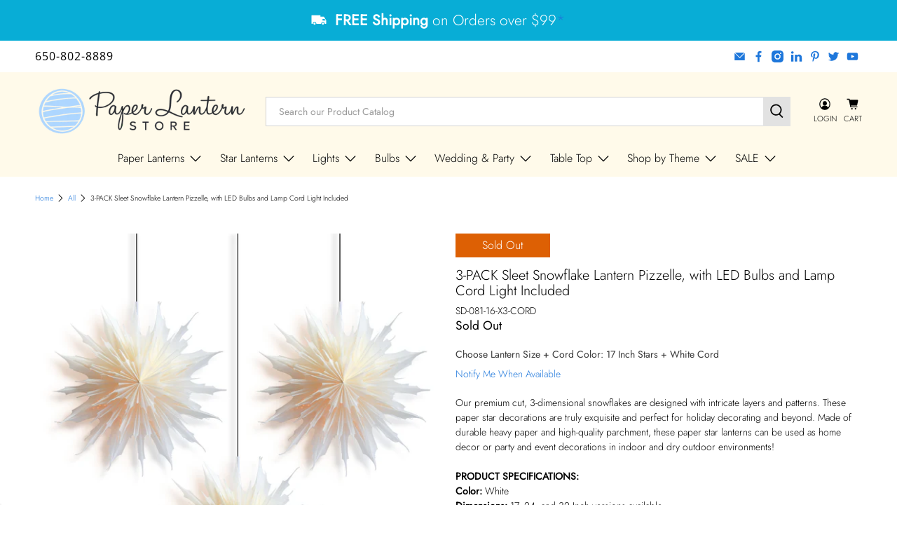

--- FILE ---
content_type: text/javascript; charset=utf-8
request_url: https://www.paperlanternstore.com/products/holiday-snowflake-paper-star-lantern-3-pk-with-cord-sleet.js
body_size: 3390
content:
{"id":6692326572091,"title":"3-PACK Sleet Snowflake Lantern Pizzelle, with LED Bulbs and Lamp Cord Light Included","handle":"holiday-snowflake-paper-star-lantern-3-pk-with-cord-sleet","description":"\u003cp\u003eOur premium cut, 3-dimensional snowflakes are designed with intricate layers and patterns. These paper star decorations are truly exquisite and perfect for holiday decorating and beyond. Made of durable heavy paper and high-quality parchment, these paper star lanterns can be used as home decor or party and event decorations in indoor and dry outdoor environments! \u003cbr\u003e\u003cbr\u003e\u003cstrong\u003ePRODUCT SPECIFICATIONS: \u003c\/strong\u003e\u003cbr\u003e\u003cstrong\u003eColor:\u003c\/strong\u003e White \u003cbr\u003e\u003cstrong\u003eDimensions:\u003c\/strong\u003e 17, 24, and 32 Inch versions available.\u003cbr\u003e17-inch Width x 6.5-inch Depth\u003cbr\u003e24-inch Width x 8.5 to 12.5-inch Depth\u003cbr\u003e32-inch Width x 10.5-inch to 16-inch Depth \u003cbr\u003e\u003cstrong\u003eMaterial:\u003c\/strong\u003e Two-Part Heavy-Duty Paper and High-Quality Wax Parchment Paper\u003cbr\u003e\u003cb\u003eLighting:\u003c\/b\u003e Included! Triple Socket Cord - 1x 19FT Cord with 3x Evenly-Spaced Sockets and LED Shatterproof Light Bulbs. \u003cbr\u003e\u003cstrong\u003eTotal Cord Length\u003c\/strong\u003e: 19FT \u003cbr\u003e\u003cstrong\u003eSpacing Between Sockets:\u003c\/strong\u003e ~39\" \u003cbr\u003e\u003cstrong\u003eDrop Distance: ~\u003c\/strong\u003e 23.6 \u003cstrong\u003e\"\u003cbr\u003eSpacing Between Sockets:\u003c\/strong\u003e ~39\" \u003cbr\u003e\u003cstrong\u003e\u003cstrong\u003eDistance from Plug to On\/Off Switch\u003c\/strong\u003e:\u003c\/strong\u003e 37\" \u003cbr\u003e\u003cstrong\u003eDistance from On\/Off Switch to 1st Junction: \u003c\/strong\u003e 98\" \u003cbr\u003e\u003cstrong\u003eDistance from 1st Junction to 2nd Junction: \u003c\/strong\u003e 39\"\u003cbr\u003e\u003cstrong\u003eDistance from 2nd Junction to 3rd Junction:\u003c\/strong\u003e 39\" \u003cbr\u003e\u003cbr\u003e\u003cstrong\u003ePERFECT WITH OR WITHOUT LIGHTS \u003c\/strong\u003e\u003cbr\u003eWith or without lights inside, our decorative paper lanterns can be the star of your home or event (literally and figuratively speaking).  \u003c\/p\u003e\u003cp\u003e\u003cstrong\u003ePERFECT FOR HOLIDAY \u0026amp; HOME DECORATING \u003c\/strong\u003e\u003cbr\u003eIdeal for livening up your home or event for Christmas, snowflake decorating, Hanukkah, weddings, birthdays, baby showers, or simply complementing your indoor or outdoor theme!  \u003cbr\u003e\u003cbr\u003e\u003cstrong\u003eBLENDS WELL WITH ANY THEME  \u003c\/strong\u003e\u003cbr\u003eOur paper lanterns come in different shapes, colors, and sizes that complement each other so you can decorate with ease! \u003cbr\u003e\u003cbr\u003e\u003cstrong\u003ePREMIUM QUALITY \u0026amp; DURABILITY, MORE SAVINGS! \u003c\/strong\u003eOur Stars are imported from India and are made of thick, high-quality paper making them very durable \u0026amp; long lasting. Will stay pristine Christmas after Christmas, event after event, so you can re-use them for multiple occasions \u0026amp; purposes. Packed flat for condensed shipping \u0026amp; easy storage!\u003cbr\u003e Please Note: Since the outer portion of these stars are handmade of parchment paper and hand-packed, the tips and corners may arrive bent. Don't worry though as you can simply run your fingers through to straighten them back out. \u003cbr\u003e\u003cbr\u003e\u003cstrong\u003eEASY TO SET UP,  EASY TO STORE \u003c\/strong\u003e\u003cbr\u003eOur lanterns are lovely long-term decorations you can re-use for multiple occasions \u0026amp; purposes over and over again. Each snowflake is packed in a box for easy gifting and storage. \u003cbr\u003e\u003c\/p\u003e\u003cbr\u003e\u003cbr\u003e\u003ch3\u003e Learn How To Assemble a Star Lantern Video\u003c\/h3\u003e\u003cbr\u003e\n\u003ciframe width=\"560\" height=\"315\" src=\"https:\/\/www.youtube.com\/embed\/PyGNpg5ucGc\" frameborder=\"0\" allowfullscreen\u003e\u003c\/iframe\u003e","published_at":"2021-11-10T13:21:57-08:00","created_at":"2021-11-10T10:48:39-08:00","vendor":"Quasimoon","type":"Snowflake Lanterns","tags":["16-inch","17-inch","24-inch","3-Socket","32-inch","Active","availableonline","Christmas","Christmas Holiday Theme","E12","EBAY8001","ETSY6000","frozen-birthday","Holiday","holiday-decorations","holiday-gifts","Multi-Socket","mupostla","NOBULKNOBUNDLE","Non-Bulky Items","NONBFCM","NONBFCM2","Paper","Shop By Color - White","Shop By Color Family - White","Shop By Size - 16 inch","Shop By Size - 24 inch","Shop By Size - 32 inch","Shop By Sockets - 3-Socket","Shop By Special Feature - w\/ Switch","Snowflake","Star Lantern","Star Lantern Combo Packs","STARS122021","T1-Lanterns","T1-Lighting","T1-Lights","T1-StarLanterns","WEIGHT:.71-1LB","White","With Switch"],"price":10620,"price_min":10620,"price_max":12780,"available":false,"price_varies":true,"compare_at_price":14184,"compare_at_price_min":14184,"compare_at_price_max":17384,"compare_at_price_varies":true,"variants":[{"id":39759657664571,"title":"17 Inch Stars + White Cord","option1":"17 Inch Stars + White Cord","option2":null,"option3":null,"sku":"SD-081-16-X3-CORD","requires_shipping":true,"taxable":true,"featured_image":{"id":28800965312571,"product_id":6692326572091,"position":1,"created_at":"2021-11-12T09:34:47-08:00","updated_at":"2021-11-12T09:34:48-08:00","alt":"3-PACK + CORD + BULBS | Sleet Snowflake Star Lantern Pizzelle Combo Kit - Ideal for Holiday and Snowflake Decorations, Weddings, Parties, and Home Decor","width":1000,"height":1000,"src":"https:\/\/cdn.shopify.com\/s\/files\/1\/0275\/5133\/4459\/products\/3packs_SD-081NEWMAIN.jpg?v=1636738488","variant_ids":[39759657664571,39759657697339,39759657730107,39759657762875,39759657795643,39759657828411]},"available":false,"name":"3-PACK Sleet Snowflake Lantern Pizzelle, with LED Bulbs and Lamp Cord Light Included - 17 Inch Stars + White Cord","public_title":"17 Inch Stars + White Cord","options":["17 Inch Stars + White Cord"],"price":10740,"weight":833,"compare_at_price":14184,"inventory_management":"shopify","barcode":null,"featured_media":{"alt":"3-PACK + CORD + BULBS | Sleet Snowflake Star Lantern Pizzelle Combo Kit - Ideal for Holiday and Snowflake Decorations, Weddings, Parties, and Home Decor","id":21062956023867,"position":1,"preview_image":{"aspect_ratio":1.0,"height":1000,"width":1000,"src":"https:\/\/cdn.shopify.com\/s\/files\/1\/0275\/5133\/4459\/products\/3packs_SD-081NEWMAIN.jpg?v=1636738488"}},"requires_selling_plan":false,"selling_plan_allocations":[]},{"id":39759657697339,"title":"24 Inch Stars + White Cord","option1":"24 Inch Stars + White Cord","option2":null,"option3":null,"sku":"SD-081-24-X3-CORD","requires_shipping":true,"taxable":true,"featured_image":{"id":28800965312571,"product_id":6692326572091,"position":1,"created_at":"2021-11-12T09:34:47-08:00","updated_at":"2021-11-12T09:34:48-08:00","alt":"3-PACK + CORD + BULBS | Sleet Snowflake Star Lantern Pizzelle Combo Kit - Ideal for Holiday and Snowflake Decorations, Weddings, Parties, and Home Decor","width":1000,"height":1000,"src":"https:\/\/cdn.shopify.com\/s\/files\/1\/0275\/5133\/4459\/products\/3packs_SD-081NEWMAIN.jpg?v=1636738488","variant_ids":[39759657664571,39759657697339,39759657730107,39759657762875,39759657795643,39759657828411]},"available":false,"name":"3-PACK Sleet Snowflake Lantern Pizzelle, with LED Bulbs and Lamp Cord Light Included - 24 Inch Stars + White Cord","public_title":"24 Inch Stars + White Cord","options":["24 Inch Stars + White Cord"],"price":11760,"weight":1046,"compare_at_price":15624,"inventory_management":"shopify","barcode":null,"featured_media":{"alt":"3-PACK + CORD + BULBS | Sleet Snowflake Star Lantern Pizzelle Combo Kit - Ideal for Holiday and Snowflake Decorations, Weddings, Parties, and Home Decor","id":21062956023867,"position":1,"preview_image":{"aspect_ratio":1.0,"height":1000,"width":1000,"src":"https:\/\/cdn.shopify.com\/s\/files\/1\/0275\/5133\/4459\/products\/3packs_SD-081NEWMAIN.jpg?v=1636738488"}},"requires_selling_plan":false,"selling_plan_allocations":[]},{"id":39759657730107,"title":"32 Inch Stars + White Cord","option1":"32 Inch Stars + White Cord","option2":null,"option3":null,"sku":"SD-081-32-X3-CORD","requires_shipping":true,"taxable":true,"featured_image":{"id":28800965312571,"product_id":6692326572091,"position":1,"created_at":"2021-11-12T09:34:47-08:00","updated_at":"2021-11-12T09:34:48-08:00","alt":"3-PACK + CORD + BULBS | Sleet Snowflake Star Lantern Pizzelle Combo Kit - Ideal for Holiday and Snowflake Decorations, Weddings, Parties, and Home Decor","width":1000,"height":1000,"src":"https:\/\/cdn.shopify.com\/s\/files\/1\/0275\/5133\/4459\/products\/3packs_SD-081NEWMAIN.jpg?v=1636738488","variant_ids":[39759657664571,39759657697339,39759657730107,39759657762875,39759657795643,39759657828411]},"available":false,"name":"3-PACK Sleet Snowflake Lantern Pizzelle, with LED Bulbs and Lamp Cord Light Included - 32 Inch Stars + White Cord","public_title":"32 Inch Stars + White Cord","options":["32 Inch Stars + White Cord"],"price":12780,"weight":1146,"compare_at_price":17034,"inventory_management":"shopify","barcode":null,"featured_media":{"alt":"3-PACK + CORD + BULBS | Sleet Snowflake Star Lantern Pizzelle Combo Kit - Ideal for Holiday and Snowflake Decorations, Weddings, Parties, and Home Decor","id":21062956023867,"position":1,"preview_image":{"aspect_ratio":1.0,"height":1000,"width":1000,"src":"https:\/\/cdn.shopify.com\/s\/files\/1\/0275\/5133\/4459\/products\/3packs_SD-081NEWMAIN.jpg?v=1636738488"}},"requires_selling_plan":false,"selling_plan_allocations":[]},{"id":39759657762875,"title":"17 Inch Stars + Black Cord","option1":"17 Inch Stars + Black Cord","option2":null,"option3":null,"sku":"SD-081-16-X3-CORD-BK","requires_shipping":true,"taxable":true,"featured_image":{"id":28800965312571,"product_id":6692326572091,"position":1,"created_at":"2021-11-12T09:34:47-08:00","updated_at":"2021-11-12T09:34:48-08:00","alt":"3-PACK + CORD + BULBS | Sleet Snowflake Star Lantern Pizzelle Combo Kit - Ideal for Holiday and Snowflake Decorations, Weddings, Parties, and Home Decor","width":1000,"height":1000,"src":"https:\/\/cdn.shopify.com\/s\/files\/1\/0275\/5133\/4459\/products\/3packs_SD-081NEWMAIN.jpg?v=1636738488","variant_ids":[39759657664571,39759657697339,39759657730107,39759657762875,39759657795643,39759657828411]},"available":false,"name":"3-PACK Sleet Snowflake Lantern Pizzelle, with LED Bulbs and Lamp Cord Light Included - 17 Inch Stars + Black Cord","public_title":"17 Inch Stars + Black Cord","options":["17 Inch Stars + Black Cord"],"price":10620,"weight":833,"compare_at_price":14534,"inventory_management":"shopify","barcode":null,"featured_media":{"alt":"3-PACK + CORD + BULBS | Sleet Snowflake Star Lantern Pizzelle Combo Kit - Ideal for Holiday and Snowflake Decorations, Weddings, Parties, and Home Decor","id":21062956023867,"position":1,"preview_image":{"aspect_ratio":1.0,"height":1000,"width":1000,"src":"https:\/\/cdn.shopify.com\/s\/files\/1\/0275\/5133\/4459\/products\/3packs_SD-081NEWMAIN.jpg?v=1636738488"}},"requires_selling_plan":false,"selling_plan_allocations":[]},{"id":39759657795643,"title":"24 Inch Stars + Black Cord","option1":"24 Inch Stars + Black Cord","option2":null,"option3":null,"sku":"SD-081-24-X3-CORD-BK","requires_shipping":true,"taxable":true,"featured_image":{"id":28800965312571,"product_id":6692326572091,"position":1,"created_at":"2021-11-12T09:34:47-08:00","updated_at":"2021-11-12T09:34:48-08:00","alt":"3-PACK + CORD + BULBS | Sleet Snowflake Star Lantern Pizzelle Combo Kit - Ideal for Holiday and Snowflake Decorations, Weddings, Parties, and Home Decor","width":1000,"height":1000,"src":"https:\/\/cdn.shopify.com\/s\/files\/1\/0275\/5133\/4459\/products\/3packs_SD-081NEWMAIN.jpg?v=1636738488","variant_ids":[39759657664571,39759657697339,39759657730107,39759657762875,39759657795643,39759657828411]},"available":false,"name":"3-PACK Sleet Snowflake Lantern Pizzelle, with LED Bulbs and Lamp Cord Light Included - 24 Inch Stars + Black Cord","public_title":"24 Inch Stars + Black Cord","options":["24 Inch Stars + Black Cord"],"price":11640,"weight":1046,"compare_at_price":15974,"inventory_management":"shopify","barcode":null,"featured_media":{"alt":"3-PACK + CORD + BULBS | Sleet Snowflake Star Lantern Pizzelle Combo Kit - Ideal for Holiday and Snowflake Decorations, Weddings, Parties, and Home Decor","id":21062956023867,"position":1,"preview_image":{"aspect_ratio":1.0,"height":1000,"width":1000,"src":"https:\/\/cdn.shopify.com\/s\/files\/1\/0275\/5133\/4459\/products\/3packs_SD-081NEWMAIN.jpg?v=1636738488"}},"requires_selling_plan":false,"selling_plan_allocations":[]},{"id":39759657828411,"title":"32 Inch Stars + Black Cord","option1":"32 Inch Stars + Black Cord","option2":null,"option3":null,"sku":"SD-081-32-X3-CORD-BK","requires_shipping":true,"taxable":true,"featured_image":{"id":28800965312571,"product_id":6692326572091,"position":1,"created_at":"2021-11-12T09:34:47-08:00","updated_at":"2021-11-12T09:34:48-08:00","alt":"3-PACK + CORD + BULBS | Sleet Snowflake Star Lantern Pizzelle Combo Kit - Ideal for Holiday and Snowflake Decorations, Weddings, Parties, and Home Decor","width":1000,"height":1000,"src":"https:\/\/cdn.shopify.com\/s\/files\/1\/0275\/5133\/4459\/products\/3packs_SD-081NEWMAIN.jpg?v=1636738488","variant_ids":[39759657664571,39759657697339,39759657730107,39759657762875,39759657795643,39759657828411]},"available":false,"name":"3-PACK Sleet Snowflake Lantern Pizzelle, with LED Bulbs and Lamp Cord Light Included - 32 Inch Stars + Black Cord","public_title":"32 Inch Stars + Black Cord","options":["32 Inch Stars + Black Cord"],"price":12660,"weight":1146,"compare_at_price":17384,"inventory_management":"shopify","barcode":null,"featured_media":{"alt":"3-PACK + CORD + BULBS | Sleet Snowflake Star Lantern Pizzelle Combo Kit - Ideal for Holiday and Snowflake Decorations, Weddings, Parties, and Home Decor","id":21062956023867,"position":1,"preview_image":{"aspect_ratio":1.0,"height":1000,"width":1000,"src":"https:\/\/cdn.shopify.com\/s\/files\/1\/0275\/5133\/4459\/products\/3packs_SD-081NEWMAIN.jpg?v=1636738488"}},"requires_selling_plan":false,"selling_plan_allocations":[]}],"images":["\/\/cdn.shopify.com\/s\/files\/1\/0275\/5133\/4459\/products\/3packs_SD-081NEWMAIN.jpg?v=1636738488","\/\/cdn.shopify.com\/s\/files\/1\/0275\/5133\/4459\/products\/whiteE12SCsocketinfographics_b6fa2eab-a480-4430-bd42-09a95cfb5d65.jpg?v=1636570345","\/\/cdn.shopify.com\/s\/files\/1\/0275\/5133\/4459\/products\/SD-081NEWMAIN-2.jpg?v=1636738489","\/\/cdn.shopify.com\/s\/files\/1\/0275\/5133\/4459\/products\/SD-081DARKALT_3409b657-ec65-4c60-9ccd-034fb175108c.jpg?v=1636570119","\/\/cdn.shopify.com\/s\/files\/1\/0275\/5133\/4459\/products\/SD-081NEWMAIN.jpg?v=1636586224","\/\/cdn.shopify.com\/s\/files\/1\/0275\/5133\/4459\/products\/EYC7CD9PSF1-CL-3PK_54854855-49ce-49fe-921e-d5d4ea6f1606.jpg?v=1636570346","\/\/cdn.shopify.com\/s\/files\/1\/0275\/5133\/4459\/products\/triple-socket-e12-white_96a90563-ed5c-49b2-8229-3b2adf2a8424.jpg?v=1636570345","\/\/cdn.shopify.com\/s\/files\/1\/0275\/5133\/4459\/products\/SD-081ALT_5ac53097-6eeb-4d14-a1ee-4fed24b85f1b.jpg?v=1636570119","\/\/cdn.shopify.com\/s\/files\/1\/0275\/5133\/4459\/products\/triple-socket-e12-black_922bf4cf-5480-4467-b2c0-e914f5a8505c.jpg?v=1636570345","\/\/cdn.shopify.com\/s\/files\/1\/0275\/5133\/4459\/products\/blackscesocketinfographics_7b817310-65a5-44e7-bd32-911fc75c7bf1.jpg?v=1636570345","\/\/cdn.shopify.com\/s\/files\/1\/0275\/5133\/4459\/products\/paper-star-lantern-instructions_8d61c1f5-45da-47e6-bf2f-ed848fcece58.jpg?v=1636655725"],"featured_image":"\/\/cdn.shopify.com\/s\/files\/1\/0275\/5133\/4459\/products\/3packs_SD-081NEWMAIN.jpg?v=1636738488","options":[{"name":"Choose Lantern Size + Cord Color","position":1,"values":["17 Inch Stars + White Cord","24 Inch Stars + White Cord","32 Inch Stars + White Cord","17 Inch Stars + Black Cord","24 Inch Stars + Black Cord","32 Inch Stars + Black Cord"]}],"url":"\/products\/holiday-snowflake-paper-star-lantern-3-pk-with-cord-sleet","media":[{"alt":"3-PACK + CORD + BULBS | Sleet Snowflake Star Lantern Pizzelle Combo Kit - Ideal for Holiday and Snowflake Decorations, Weddings, Parties, and Home Decor","id":21062956023867,"position":1,"preview_image":{"aspect_ratio":1.0,"height":1000,"width":1000,"src":"https:\/\/cdn.shopify.com\/s\/files\/1\/0275\/5133\/4459\/products\/3packs_SD-081NEWMAIN.jpg?v=1636738488"},"aspect_ratio":1.0,"height":1000,"media_type":"image","src":"https:\/\/cdn.shopify.com\/s\/files\/1\/0275\/5133\/4459\/products\/3packs_SD-081NEWMAIN.jpg?v=1636738488","width":1000},{"alt":null,"id":21047728996411,"position":2,"preview_image":{"aspect_ratio":1.0,"height":1500,"width":1500,"src":"https:\/\/cdn.shopify.com\/s\/files\/1\/0275\/5133\/4459\/products\/whiteE12SCsocketinfographics_b6fa2eab-a480-4430-bd42-09a95cfb5d65.jpg?v=1636570345"},"aspect_ratio":1.0,"height":1500,"media_type":"image","src":"https:\/\/cdn.shopify.com\/s\/files\/1\/0275\/5133\/4459\/products\/whiteE12SCsocketinfographics_b6fa2eab-a480-4430-bd42-09a95cfb5d65.jpg?v=1636570345","width":1500},{"alt":null,"id":21062956056635,"position":3,"preview_image":{"aspect_ratio":1.0,"height":1500,"width":1500,"src":"https:\/\/cdn.shopify.com\/s\/files\/1\/0275\/5133\/4459\/products\/SD-081NEWMAIN-2.jpg?v=1636738489"},"aspect_ratio":1.0,"height":1500,"media_type":"image","src":"https:\/\/cdn.shopify.com\/s\/files\/1\/0275\/5133\/4459\/products\/SD-081NEWMAIN-2.jpg?v=1636738489","width":1500},{"alt":"3-PACK + CORD + BULBS | Sleet Snowflake Star Lantern Pizzelle Combo Kit - Ideal for Holiday and Snowflake Decorations, Weddings, Parties, and Home Decor","id":21047719133243,"position":4,"preview_image":{"aspect_ratio":1.0,"height":1200,"width":1200,"src":"https:\/\/cdn.shopify.com\/s\/files\/1\/0275\/5133\/4459\/products\/SD-081DARKALT_3409b657-ec65-4c60-9ccd-034fb175108c.jpg?v=1636570119"},"aspect_ratio":1.0,"height":1200,"media_type":"image","src":"https:\/\/cdn.shopify.com\/s\/files\/1\/0275\/5133\/4459\/products\/SD-081DARKALT_3409b657-ec65-4c60-9ccd-034fb175108c.jpg?v=1636570119","width":1200},{"alt":null,"id":21048501927995,"position":5,"preview_image":{"aspect_ratio":1.0,"height":1500,"width":1500,"src":"https:\/\/cdn.shopify.com\/s\/files\/1\/0275\/5133\/4459\/products\/SD-081NEWMAIN.jpg?v=1636586224"},"aspect_ratio":1.0,"height":1500,"media_type":"image","src":"https:\/\/cdn.shopify.com\/s\/files\/1\/0275\/5133\/4459\/products\/SD-081NEWMAIN.jpg?v=1636586224","width":1500},{"alt":null,"id":21047729029179,"position":6,"preview_image":{"aspect_ratio":1.0,"height":1000,"width":1000,"src":"https:\/\/cdn.shopify.com\/s\/files\/1\/0275\/5133\/4459\/products\/EYC7CD9PSF1-CL-3PK_54854855-49ce-49fe-921e-d5d4ea6f1606.jpg?v=1636570346"},"aspect_ratio":1.0,"height":1000,"media_type":"image","src":"https:\/\/cdn.shopify.com\/s\/files\/1\/0275\/5133\/4459\/products\/EYC7CD9PSF1-CL-3PK_54854855-49ce-49fe-921e-d5d4ea6f1606.jpg?v=1636570346","width":1000},{"alt":null,"id":21047728930875,"position":7,"preview_image":{"aspect_ratio":1.0,"height":1000,"width":1000,"src":"https:\/\/cdn.shopify.com\/s\/files\/1\/0275\/5133\/4459\/products\/triple-socket-e12-white_96a90563-ed5c-49b2-8229-3b2adf2a8424.jpg?v=1636570345"},"aspect_ratio":1.0,"height":1000,"media_type":"image","src":"https:\/\/cdn.shopify.com\/s\/files\/1\/0275\/5133\/4459\/products\/triple-socket-e12-white_96a90563-ed5c-49b2-8229-3b2adf2a8424.jpg?v=1636570345","width":1000},{"alt":null,"id":21047719231547,"position":8,"preview_image":{"aspect_ratio":1.0,"height":1200,"width":1200,"src":"https:\/\/cdn.shopify.com\/s\/files\/1\/0275\/5133\/4459\/products\/SD-081ALT_5ac53097-6eeb-4d14-a1ee-4fed24b85f1b.jpg?v=1636570119"},"aspect_ratio":1.0,"height":1200,"media_type":"image","src":"https:\/\/cdn.shopify.com\/s\/files\/1\/0275\/5133\/4459\/products\/SD-081ALT_5ac53097-6eeb-4d14-a1ee-4fed24b85f1b.jpg?v=1636570119","width":1200},{"alt":null,"id":21047728898107,"position":9,"preview_image":{"aspect_ratio":1.0,"height":1000,"width":1000,"src":"https:\/\/cdn.shopify.com\/s\/files\/1\/0275\/5133\/4459\/products\/triple-socket-e12-black_922bf4cf-5480-4467-b2c0-e914f5a8505c.jpg?v=1636570345"},"aspect_ratio":1.0,"height":1000,"media_type":"image","src":"https:\/\/cdn.shopify.com\/s\/files\/1\/0275\/5133\/4459\/products\/triple-socket-e12-black_922bf4cf-5480-4467-b2c0-e914f5a8505c.jpg?v=1636570345","width":1000},{"alt":null,"id":21047728963643,"position":10,"preview_image":{"aspect_ratio":1.0,"height":1500,"width":1500,"src":"https:\/\/cdn.shopify.com\/s\/files\/1\/0275\/5133\/4459\/products\/blackscesocketinfographics_7b817310-65a5-44e7-bd32-911fc75c7bf1.jpg?v=1636570345"},"aspect_ratio":1.0,"height":1500,"media_type":"image","src":"https:\/\/cdn.shopify.com\/s\/files\/1\/0275\/5133\/4459\/products\/blackscesocketinfographics_7b817310-65a5-44e7-bd32-911fc75c7bf1.jpg?v=1636570345","width":1500},{"alt":null,"id":21056178913339,"position":11,"preview_image":{"aspect_ratio":0.684,"height":1663,"width":1138,"src":"https:\/\/cdn.shopify.com\/s\/files\/1\/0275\/5133\/4459\/products\/paper-star-lantern-instructions_8d61c1f5-45da-47e6-bf2f-ed848fcece58.jpg?v=1636655725"},"aspect_ratio":0.684,"height":1663,"media_type":"image","src":"https:\/\/cdn.shopify.com\/s\/files\/1\/0275\/5133\/4459\/products\/paper-star-lantern-instructions_8d61c1f5-45da-47e6-bf2f-ed848fcece58.jpg?v=1636655725","width":1138}],"requires_selling_plan":false,"selling_plan_groups":[]}

--- FILE ---
content_type: text/javascript; charset=utf-8
request_url: https://www.paperlanternstore.com/products/holiday-snowflake-paper-star-lantern-3-pk-with-cord-sleet.js
body_size: 3060
content:
{"id":6692326572091,"title":"3-PACK Sleet Snowflake Lantern Pizzelle, with LED Bulbs and Lamp Cord Light Included","handle":"holiday-snowflake-paper-star-lantern-3-pk-with-cord-sleet","description":"\u003cp\u003eOur premium cut, 3-dimensional snowflakes are designed with intricate layers and patterns. These paper star decorations are truly exquisite and perfect for holiday decorating and beyond. Made of durable heavy paper and high-quality parchment, these paper star lanterns can be used as home decor or party and event decorations in indoor and dry outdoor environments! \u003cbr\u003e\u003cbr\u003e\u003cstrong\u003ePRODUCT SPECIFICATIONS: \u003c\/strong\u003e\u003cbr\u003e\u003cstrong\u003eColor:\u003c\/strong\u003e White \u003cbr\u003e\u003cstrong\u003eDimensions:\u003c\/strong\u003e 17, 24, and 32 Inch versions available.\u003cbr\u003e17-inch Width x 6.5-inch Depth\u003cbr\u003e24-inch Width x 8.5 to 12.5-inch Depth\u003cbr\u003e32-inch Width x 10.5-inch to 16-inch Depth \u003cbr\u003e\u003cstrong\u003eMaterial:\u003c\/strong\u003e Two-Part Heavy-Duty Paper and High-Quality Wax Parchment Paper\u003cbr\u003e\u003cb\u003eLighting:\u003c\/b\u003e Included! Triple Socket Cord - 1x 19FT Cord with 3x Evenly-Spaced Sockets and LED Shatterproof Light Bulbs. \u003cbr\u003e\u003cstrong\u003eTotal Cord Length\u003c\/strong\u003e: 19FT \u003cbr\u003e\u003cstrong\u003eSpacing Between Sockets:\u003c\/strong\u003e ~39\" \u003cbr\u003e\u003cstrong\u003eDrop Distance: ~\u003c\/strong\u003e 23.6 \u003cstrong\u003e\"\u003cbr\u003eSpacing Between Sockets:\u003c\/strong\u003e ~39\" \u003cbr\u003e\u003cstrong\u003e\u003cstrong\u003eDistance from Plug to On\/Off Switch\u003c\/strong\u003e:\u003c\/strong\u003e 37\" \u003cbr\u003e\u003cstrong\u003eDistance from On\/Off Switch to 1st Junction: \u003c\/strong\u003e 98\" \u003cbr\u003e\u003cstrong\u003eDistance from 1st Junction to 2nd Junction: \u003c\/strong\u003e 39\"\u003cbr\u003e\u003cstrong\u003eDistance from 2nd Junction to 3rd Junction:\u003c\/strong\u003e 39\" \u003cbr\u003e\u003cbr\u003e\u003cstrong\u003ePERFECT WITH OR WITHOUT LIGHTS \u003c\/strong\u003e\u003cbr\u003eWith or without lights inside, our decorative paper lanterns can be the star of your home or event (literally and figuratively speaking).  \u003c\/p\u003e\u003cp\u003e\u003cstrong\u003ePERFECT FOR HOLIDAY \u0026amp; HOME DECORATING \u003c\/strong\u003e\u003cbr\u003eIdeal for livening up your home or event for Christmas, snowflake decorating, Hanukkah, weddings, birthdays, baby showers, or simply complementing your indoor or outdoor theme!  \u003cbr\u003e\u003cbr\u003e\u003cstrong\u003eBLENDS WELL WITH ANY THEME  \u003c\/strong\u003e\u003cbr\u003eOur paper lanterns come in different shapes, colors, and sizes that complement each other so you can decorate with ease! \u003cbr\u003e\u003cbr\u003e\u003cstrong\u003ePREMIUM QUALITY \u0026amp; DURABILITY, MORE SAVINGS! \u003c\/strong\u003eOur Stars are imported from India and are made of thick, high-quality paper making them very durable \u0026amp; long lasting. Will stay pristine Christmas after Christmas, event after event, so you can re-use them for multiple occasions \u0026amp; purposes. Packed flat for condensed shipping \u0026amp; easy storage!\u003cbr\u003e Please Note: Since the outer portion of these stars are handmade of parchment paper and hand-packed, the tips and corners may arrive bent. Don't worry though as you can simply run your fingers through to straighten them back out. \u003cbr\u003e\u003cbr\u003e\u003cstrong\u003eEASY TO SET UP,  EASY TO STORE \u003c\/strong\u003e\u003cbr\u003eOur lanterns are lovely long-term decorations you can re-use for multiple occasions \u0026amp; purposes over and over again. Each snowflake is packed in a box for easy gifting and storage. \u003cbr\u003e\u003c\/p\u003e\u003cbr\u003e\u003cbr\u003e\u003ch3\u003e Learn How To Assemble a Star Lantern Video\u003c\/h3\u003e\u003cbr\u003e\n\u003ciframe width=\"560\" height=\"315\" src=\"https:\/\/www.youtube.com\/embed\/PyGNpg5ucGc\" frameborder=\"0\" allowfullscreen\u003e\u003c\/iframe\u003e","published_at":"2021-11-10T13:21:57-08:00","created_at":"2021-11-10T10:48:39-08:00","vendor":"Quasimoon","type":"Snowflake Lanterns","tags":["16-inch","17-inch","24-inch","3-Socket","32-inch","Active","availableonline","Christmas","Christmas Holiday Theme","E12","EBAY8001","ETSY6000","frozen-birthday","Holiday","holiday-decorations","holiday-gifts","Multi-Socket","mupostla","NOBULKNOBUNDLE","Non-Bulky Items","NONBFCM","NONBFCM2","Paper","Shop By Color - White","Shop By Color Family - White","Shop By Size - 16 inch","Shop By Size - 24 inch","Shop By Size - 32 inch","Shop By Sockets - 3-Socket","Shop By Special Feature - w\/ Switch","Snowflake","Star Lantern","Star Lantern Combo Packs","STARS122021","T1-Lanterns","T1-Lighting","T1-Lights","T1-StarLanterns","WEIGHT:.71-1LB","White","With Switch"],"price":10620,"price_min":10620,"price_max":12780,"available":false,"price_varies":true,"compare_at_price":14184,"compare_at_price_min":14184,"compare_at_price_max":17384,"compare_at_price_varies":true,"variants":[{"id":39759657664571,"title":"17 Inch Stars + White Cord","option1":"17 Inch Stars + White Cord","option2":null,"option3":null,"sku":"SD-081-16-X3-CORD","requires_shipping":true,"taxable":true,"featured_image":{"id":28800965312571,"product_id":6692326572091,"position":1,"created_at":"2021-11-12T09:34:47-08:00","updated_at":"2021-11-12T09:34:48-08:00","alt":"3-PACK + CORD + BULBS | Sleet Snowflake Star Lantern Pizzelle Combo Kit - Ideal for Holiday and Snowflake Decorations, Weddings, Parties, and Home Decor","width":1000,"height":1000,"src":"https:\/\/cdn.shopify.com\/s\/files\/1\/0275\/5133\/4459\/products\/3packs_SD-081NEWMAIN.jpg?v=1636738488","variant_ids":[39759657664571,39759657697339,39759657730107,39759657762875,39759657795643,39759657828411]},"available":false,"name":"3-PACK Sleet Snowflake Lantern Pizzelle, with LED Bulbs and Lamp Cord Light Included - 17 Inch Stars + White Cord","public_title":"17 Inch Stars + White Cord","options":["17 Inch Stars + White Cord"],"price":10740,"weight":833,"compare_at_price":14184,"inventory_management":"shopify","barcode":null,"featured_media":{"alt":"3-PACK + CORD + BULBS | Sleet Snowflake Star Lantern Pizzelle Combo Kit - Ideal for Holiday and Snowflake Decorations, Weddings, Parties, and Home Decor","id":21062956023867,"position":1,"preview_image":{"aspect_ratio":1.0,"height":1000,"width":1000,"src":"https:\/\/cdn.shopify.com\/s\/files\/1\/0275\/5133\/4459\/products\/3packs_SD-081NEWMAIN.jpg?v=1636738488"}},"requires_selling_plan":false,"selling_plan_allocations":[]},{"id":39759657697339,"title":"24 Inch Stars + White Cord","option1":"24 Inch Stars + White Cord","option2":null,"option3":null,"sku":"SD-081-24-X3-CORD","requires_shipping":true,"taxable":true,"featured_image":{"id":28800965312571,"product_id":6692326572091,"position":1,"created_at":"2021-11-12T09:34:47-08:00","updated_at":"2021-11-12T09:34:48-08:00","alt":"3-PACK + CORD + BULBS | Sleet Snowflake Star Lantern Pizzelle Combo Kit - Ideal for Holiday and Snowflake Decorations, Weddings, Parties, and Home Decor","width":1000,"height":1000,"src":"https:\/\/cdn.shopify.com\/s\/files\/1\/0275\/5133\/4459\/products\/3packs_SD-081NEWMAIN.jpg?v=1636738488","variant_ids":[39759657664571,39759657697339,39759657730107,39759657762875,39759657795643,39759657828411]},"available":false,"name":"3-PACK Sleet Snowflake Lantern Pizzelle, with LED Bulbs and Lamp Cord Light Included - 24 Inch Stars + White Cord","public_title":"24 Inch Stars + White Cord","options":["24 Inch Stars + White Cord"],"price":11760,"weight":1046,"compare_at_price":15624,"inventory_management":"shopify","barcode":null,"featured_media":{"alt":"3-PACK + CORD + BULBS | Sleet Snowflake Star Lantern Pizzelle Combo Kit - Ideal for Holiday and Snowflake Decorations, Weddings, Parties, and Home Decor","id":21062956023867,"position":1,"preview_image":{"aspect_ratio":1.0,"height":1000,"width":1000,"src":"https:\/\/cdn.shopify.com\/s\/files\/1\/0275\/5133\/4459\/products\/3packs_SD-081NEWMAIN.jpg?v=1636738488"}},"requires_selling_plan":false,"selling_plan_allocations":[]},{"id":39759657730107,"title":"32 Inch Stars + White Cord","option1":"32 Inch Stars + White Cord","option2":null,"option3":null,"sku":"SD-081-32-X3-CORD","requires_shipping":true,"taxable":true,"featured_image":{"id":28800965312571,"product_id":6692326572091,"position":1,"created_at":"2021-11-12T09:34:47-08:00","updated_at":"2021-11-12T09:34:48-08:00","alt":"3-PACK + CORD + BULBS | Sleet Snowflake Star Lantern Pizzelle Combo Kit - Ideal for Holiday and Snowflake Decorations, Weddings, Parties, and Home Decor","width":1000,"height":1000,"src":"https:\/\/cdn.shopify.com\/s\/files\/1\/0275\/5133\/4459\/products\/3packs_SD-081NEWMAIN.jpg?v=1636738488","variant_ids":[39759657664571,39759657697339,39759657730107,39759657762875,39759657795643,39759657828411]},"available":false,"name":"3-PACK Sleet Snowflake Lantern Pizzelle, with LED Bulbs and Lamp Cord Light Included - 32 Inch Stars + White Cord","public_title":"32 Inch Stars + White Cord","options":["32 Inch Stars + White Cord"],"price":12780,"weight":1146,"compare_at_price":17034,"inventory_management":"shopify","barcode":null,"featured_media":{"alt":"3-PACK + CORD + BULBS | Sleet Snowflake Star Lantern Pizzelle Combo Kit - Ideal for Holiday and Snowflake Decorations, Weddings, Parties, and Home Decor","id":21062956023867,"position":1,"preview_image":{"aspect_ratio":1.0,"height":1000,"width":1000,"src":"https:\/\/cdn.shopify.com\/s\/files\/1\/0275\/5133\/4459\/products\/3packs_SD-081NEWMAIN.jpg?v=1636738488"}},"requires_selling_plan":false,"selling_plan_allocations":[]},{"id":39759657762875,"title":"17 Inch Stars + Black Cord","option1":"17 Inch Stars + Black Cord","option2":null,"option3":null,"sku":"SD-081-16-X3-CORD-BK","requires_shipping":true,"taxable":true,"featured_image":{"id":28800965312571,"product_id":6692326572091,"position":1,"created_at":"2021-11-12T09:34:47-08:00","updated_at":"2021-11-12T09:34:48-08:00","alt":"3-PACK + CORD + BULBS | Sleet Snowflake Star Lantern Pizzelle Combo Kit - Ideal for Holiday and Snowflake Decorations, Weddings, Parties, and Home Decor","width":1000,"height":1000,"src":"https:\/\/cdn.shopify.com\/s\/files\/1\/0275\/5133\/4459\/products\/3packs_SD-081NEWMAIN.jpg?v=1636738488","variant_ids":[39759657664571,39759657697339,39759657730107,39759657762875,39759657795643,39759657828411]},"available":false,"name":"3-PACK Sleet Snowflake Lantern Pizzelle, with LED Bulbs and Lamp Cord Light Included - 17 Inch Stars + Black Cord","public_title":"17 Inch Stars + Black Cord","options":["17 Inch Stars + Black Cord"],"price":10620,"weight":833,"compare_at_price":14534,"inventory_management":"shopify","barcode":null,"featured_media":{"alt":"3-PACK + CORD + BULBS | Sleet Snowflake Star Lantern Pizzelle Combo Kit - Ideal for Holiday and Snowflake Decorations, Weddings, Parties, and Home Decor","id":21062956023867,"position":1,"preview_image":{"aspect_ratio":1.0,"height":1000,"width":1000,"src":"https:\/\/cdn.shopify.com\/s\/files\/1\/0275\/5133\/4459\/products\/3packs_SD-081NEWMAIN.jpg?v=1636738488"}},"requires_selling_plan":false,"selling_plan_allocations":[]},{"id":39759657795643,"title":"24 Inch Stars + Black Cord","option1":"24 Inch Stars + Black Cord","option2":null,"option3":null,"sku":"SD-081-24-X3-CORD-BK","requires_shipping":true,"taxable":true,"featured_image":{"id":28800965312571,"product_id":6692326572091,"position":1,"created_at":"2021-11-12T09:34:47-08:00","updated_at":"2021-11-12T09:34:48-08:00","alt":"3-PACK + CORD + BULBS | Sleet Snowflake Star Lantern Pizzelle Combo Kit - Ideal for Holiday and Snowflake Decorations, Weddings, Parties, and Home Decor","width":1000,"height":1000,"src":"https:\/\/cdn.shopify.com\/s\/files\/1\/0275\/5133\/4459\/products\/3packs_SD-081NEWMAIN.jpg?v=1636738488","variant_ids":[39759657664571,39759657697339,39759657730107,39759657762875,39759657795643,39759657828411]},"available":false,"name":"3-PACK Sleet Snowflake Lantern Pizzelle, with LED Bulbs and Lamp Cord Light Included - 24 Inch Stars + Black Cord","public_title":"24 Inch Stars + Black Cord","options":["24 Inch Stars + Black Cord"],"price":11640,"weight":1046,"compare_at_price":15974,"inventory_management":"shopify","barcode":null,"featured_media":{"alt":"3-PACK + CORD + BULBS | Sleet Snowflake Star Lantern Pizzelle Combo Kit - Ideal for Holiday and Snowflake Decorations, Weddings, Parties, and Home Decor","id":21062956023867,"position":1,"preview_image":{"aspect_ratio":1.0,"height":1000,"width":1000,"src":"https:\/\/cdn.shopify.com\/s\/files\/1\/0275\/5133\/4459\/products\/3packs_SD-081NEWMAIN.jpg?v=1636738488"}},"requires_selling_plan":false,"selling_plan_allocations":[]},{"id":39759657828411,"title":"32 Inch Stars + Black Cord","option1":"32 Inch Stars + Black Cord","option2":null,"option3":null,"sku":"SD-081-32-X3-CORD-BK","requires_shipping":true,"taxable":true,"featured_image":{"id":28800965312571,"product_id":6692326572091,"position":1,"created_at":"2021-11-12T09:34:47-08:00","updated_at":"2021-11-12T09:34:48-08:00","alt":"3-PACK + CORD + BULBS | Sleet Snowflake Star Lantern Pizzelle Combo Kit - Ideal for Holiday and Snowflake Decorations, Weddings, Parties, and Home Decor","width":1000,"height":1000,"src":"https:\/\/cdn.shopify.com\/s\/files\/1\/0275\/5133\/4459\/products\/3packs_SD-081NEWMAIN.jpg?v=1636738488","variant_ids":[39759657664571,39759657697339,39759657730107,39759657762875,39759657795643,39759657828411]},"available":false,"name":"3-PACK Sleet Snowflake Lantern Pizzelle, with LED Bulbs and Lamp Cord Light Included - 32 Inch Stars + Black Cord","public_title":"32 Inch Stars + Black Cord","options":["32 Inch Stars + Black Cord"],"price":12660,"weight":1146,"compare_at_price":17384,"inventory_management":"shopify","barcode":null,"featured_media":{"alt":"3-PACK + CORD + BULBS | Sleet Snowflake Star Lantern Pizzelle Combo Kit - Ideal for Holiday and Snowflake Decorations, Weddings, Parties, and Home Decor","id":21062956023867,"position":1,"preview_image":{"aspect_ratio":1.0,"height":1000,"width":1000,"src":"https:\/\/cdn.shopify.com\/s\/files\/1\/0275\/5133\/4459\/products\/3packs_SD-081NEWMAIN.jpg?v=1636738488"}},"requires_selling_plan":false,"selling_plan_allocations":[]}],"images":["\/\/cdn.shopify.com\/s\/files\/1\/0275\/5133\/4459\/products\/3packs_SD-081NEWMAIN.jpg?v=1636738488","\/\/cdn.shopify.com\/s\/files\/1\/0275\/5133\/4459\/products\/whiteE12SCsocketinfographics_b6fa2eab-a480-4430-bd42-09a95cfb5d65.jpg?v=1636570345","\/\/cdn.shopify.com\/s\/files\/1\/0275\/5133\/4459\/products\/SD-081NEWMAIN-2.jpg?v=1636738489","\/\/cdn.shopify.com\/s\/files\/1\/0275\/5133\/4459\/products\/SD-081DARKALT_3409b657-ec65-4c60-9ccd-034fb175108c.jpg?v=1636570119","\/\/cdn.shopify.com\/s\/files\/1\/0275\/5133\/4459\/products\/SD-081NEWMAIN.jpg?v=1636586224","\/\/cdn.shopify.com\/s\/files\/1\/0275\/5133\/4459\/products\/EYC7CD9PSF1-CL-3PK_54854855-49ce-49fe-921e-d5d4ea6f1606.jpg?v=1636570346","\/\/cdn.shopify.com\/s\/files\/1\/0275\/5133\/4459\/products\/triple-socket-e12-white_96a90563-ed5c-49b2-8229-3b2adf2a8424.jpg?v=1636570345","\/\/cdn.shopify.com\/s\/files\/1\/0275\/5133\/4459\/products\/SD-081ALT_5ac53097-6eeb-4d14-a1ee-4fed24b85f1b.jpg?v=1636570119","\/\/cdn.shopify.com\/s\/files\/1\/0275\/5133\/4459\/products\/triple-socket-e12-black_922bf4cf-5480-4467-b2c0-e914f5a8505c.jpg?v=1636570345","\/\/cdn.shopify.com\/s\/files\/1\/0275\/5133\/4459\/products\/blackscesocketinfographics_7b817310-65a5-44e7-bd32-911fc75c7bf1.jpg?v=1636570345","\/\/cdn.shopify.com\/s\/files\/1\/0275\/5133\/4459\/products\/paper-star-lantern-instructions_8d61c1f5-45da-47e6-bf2f-ed848fcece58.jpg?v=1636655725"],"featured_image":"\/\/cdn.shopify.com\/s\/files\/1\/0275\/5133\/4459\/products\/3packs_SD-081NEWMAIN.jpg?v=1636738488","options":[{"name":"Choose Lantern Size + Cord Color","position":1,"values":["17 Inch Stars + White Cord","24 Inch Stars + White Cord","32 Inch Stars + White Cord","17 Inch Stars + Black Cord","24 Inch Stars + Black Cord","32 Inch Stars + Black Cord"]}],"url":"\/products\/holiday-snowflake-paper-star-lantern-3-pk-with-cord-sleet","media":[{"alt":"3-PACK + CORD + BULBS | Sleet Snowflake Star Lantern Pizzelle Combo Kit - Ideal for Holiday and Snowflake Decorations, Weddings, Parties, and Home Decor","id":21062956023867,"position":1,"preview_image":{"aspect_ratio":1.0,"height":1000,"width":1000,"src":"https:\/\/cdn.shopify.com\/s\/files\/1\/0275\/5133\/4459\/products\/3packs_SD-081NEWMAIN.jpg?v=1636738488"},"aspect_ratio":1.0,"height":1000,"media_type":"image","src":"https:\/\/cdn.shopify.com\/s\/files\/1\/0275\/5133\/4459\/products\/3packs_SD-081NEWMAIN.jpg?v=1636738488","width":1000},{"alt":null,"id":21047728996411,"position":2,"preview_image":{"aspect_ratio":1.0,"height":1500,"width":1500,"src":"https:\/\/cdn.shopify.com\/s\/files\/1\/0275\/5133\/4459\/products\/whiteE12SCsocketinfographics_b6fa2eab-a480-4430-bd42-09a95cfb5d65.jpg?v=1636570345"},"aspect_ratio":1.0,"height":1500,"media_type":"image","src":"https:\/\/cdn.shopify.com\/s\/files\/1\/0275\/5133\/4459\/products\/whiteE12SCsocketinfographics_b6fa2eab-a480-4430-bd42-09a95cfb5d65.jpg?v=1636570345","width":1500},{"alt":null,"id":21062956056635,"position":3,"preview_image":{"aspect_ratio":1.0,"height":1500,"width":1500,"src":"https:\/\/cdn.shopify.com\/s\/files\/1\/0275\/5133\/4459\/products\/SD-081NEWMAIN-2.jpg?v=1636738489"},"aspect_ratio":1.0,"height":1500,"media_type":"image","src":"https:\/\/cdn.shopify.com\/s\/files\/1\/0275\/5133\/4459\/products\/SD-081NEWMAIN-2.jpg?v=1636738489","width":1500},{"alt":"3-PACK + CORD + BULBS | Sleet Snowflake Star Lantern Pizzelle Combo Kit - Ideal for Holiday and Snowflake Decorations, Weddings, Parties, and Home Decor","id":21047719133243,"position":4,"preview_image":{"aspect_ratio":1.0,"height":1200,"width":1200,"src":"https:\/\/cdn.shopify.com\/s\/files\/1\/0275\/5133\/4459\/products\/SD-081DARKALT_3409b657-ec65-4c60-9ccd-034fb175108c.jpg?v=1636570119"},"aspect_ratio":1.0,"height":1200,"media_type":"image","src":"https:\/\/cdn.shopify.com\/s\/files\/1\/0275\/5133\/4459\/products\/SD-081DARKALT_3409b657-ec65-4c60-9ccd-034fb175108c.jpg?v=1636570119","width":1200},{"alt":null,"id":21048501927995,"position":5,"preview_image":{"aspect_ratio":1.0,"height":1500,"width":1500,"src":"https:\/\/cdn.shopify.com\/s\/files\/1\/0275\/5133\/4459\/products\/SD-081NEWMAIN.jpg?v=1636586224"},"aspect_ratio":1.0,"height":1500,"media_type":"image","src":"https:\/\/cdn.shopify.com\/s\/files\/1\/0275\/5133\/4459\/products\/SD-081NEWMAIN.jpg?v=1636586224","width":1500},{"alt":null,"id":21047729029179,"position":6,"preview_image":{"aspect_ratio":1.0,"height":1000,"width":1000,"src":"https:\/\/cdn.shopify.com\/s\/files\/1\/0275\/5133\/4459\/products\/EYC7CD9PSF1-CL-3PK_54854855-49ce-49fe-921e-d5d4ea6f1606.jpg?v=1636570346"},"aspect_ratio":1.0,"height":1000,"media_type":"image","src":"https:\/\/cdn.shopify.com\/s\/files\/1\/0275\/5133\/4459\/products\/EYC7CD9PSF1-CL-3PK_54854855-49ce-49fe-921e-d5d4ea6f1606.jpg?v=1636570346","width":1000},{"alt":null,"id":21047728930875,"position":7,"preview_image":{"aspect_ratio":1.0,"height":1000,"width":1000,"src":"https:\/\/cdn.shopify.com\/s\/files\/1\/0275\/5133\/4459\/products\/triple-socket-e12-white_96a90563-ed5c-49b2-8229-3b2adf2a8424.jpg?v=1636570345"},"aspect_ratio":1.0,"height":1000,"media_type":"image","src":"https:\/\/cdn.shopify.com\/s\/files\/1\/0275\/5133\/4459\/products\/triple-socket-e12-white_96a90563-ed5c-49b2-8229-3b2adf2a8424.jpg?v=1636570345","width":1000},{"alt":null,"id":21047719231547,"position":8,"preview_image":{"aspect_ratio":1.0,"height":1200,"width":1200,"src":"https:\/\/cdn.shopify.com\/s\/files\/1\/0275\/5133\/4459\/products\/SD-081ALT_5ac53097-6eeb-4d14-a1ee-4fed24b85f1b.jpg?v=1636570119"},"aspect_ratio":1.0,"height":1200,"media_type":"image","src":"https:\/\/cdn.shopify.com\/s\/files\/1\/0275\/5133\/4459\/products\/SD-081ALT_5ac53097-6eeb-4d14-a1ee-4fed24b85f1b.jpg?v=1636570119","width":1200},{"alt":null,"id":21047728898107,"position":9,"preview_image":{"aspect_ratio":1.0,"height":1000,"width":1000,"src":"https:\/\/cdn.shopify.com\/s\/files\/1\/0275\/5133\/4459\/products\/triple-socket-e12-black_922bf4cf-5480-4467-b2c0-e914f5a8505c.jpg?v=1636570345"},"aspect_ratio":1.0,"height":1000,"media_type":"image","src":"https:\/\/cdn.shopify.com\/s\/files\/1\/0275\/5133\/4459\/products\/triple-socket-e12-black_922bf4cf-5480-4467-b2c0-e914f5a8505c.jpg?v=1636570345","width":1000},{"alt":null,"id":21047728963643,"position":10,"preview_image":{"aspect_ratio":1.0,"height":1500,"width":1500,"src":"https:\/\/cdn.shopify.com\/s\/files\/1\/0275\/5133\/4459\/products\/blackscesocketinfographics_7b817310-65a5-44e7-bd32-911fc75c7bf1.jpg?v=1636570345"},"aspect_ratio":1.0,"height":1500,"media_type":"image","src":"https:\/\/cdn.shopify.com\/s\/files\/1\/0275\/5133\/4459\/products\/blackscesocketinfographics_7b817310-65a5-44e7-bd32-911fc75c7bf1.jpg?v=1636570345","width":1500},{"alt":null,"id":21056178913339,"position":11,"preview_image":{"aspect_ratio":0.684,"height":1663,"width":1138,"src":"https:\/\/cdn.shopify.com\/s\/files\/1\/0275\/5133\/4459\/products\/paper-star-lantern-instructions_8d61c1f5-45da-47e6-bf2f-ed848fcece58.jpg?v=1636655725"},"aspect_ratio":0.684,"height":1663,"media_type":"image","src":"https:\/\/cdn.shopify.com\/s\/files\/1\/0275\/5133\/4459\/products\/paper-star-lantern-instructions_8d61c1f5-45da-47e6-bf2f-ed848fcece58.jpg?v=1636655725","width":1138}],"requires_selling_plan":false,"selling_plan_groups":[]}

--- FILE ---
content_type: text/javascript; charset=utf-8
request_url: https://www.paperlanternstore.com/products/holiday-snowflake-paper-star-lantern-3-pk-with-cord-sleet.js
body_size: 3034
content:
{"id":6692326572091,"title":"3-PACK Sleet Snowflake Lantern Pizzelle, with LED Bulbs and Lamp Cord Light Included","handle":"holiday-snowflake-paper-star-lantern-3-pk-with-cord-sleet","description":"\u003cp\u003eOur premium cut, 3-dimensional snowflakes are designed with intricate layers and patterns. These paper star decorations are truly exquisite and perfect for holiday decorating and beyond. Made of durable heavy paper and high-quality parchment, these paper star lanterns can be used as home decor or party and event decorations in indoor and dry outdoor environments! \u003cbr\u003e\u003cbr\u003e\u003cstrong\u003ePRODUCT SPECIFICATIONS: \u003c\/strong\u003e\u003cbr\u003e\u003cstrong\u003eColor:\u003c\/strong\u003e White \u003cbr\u003e\u003cstrong\u003eDimensions:\u003c\/strong\u003e 17, 24, and 32 Inch versions available.\u003cbr\u003e17-inch Width x 6.5-inch Depth\u003cbr\u003e24-inch Width x 8.5 to 12.5-inch Depth\u003cbr\u003e32-inch Width x 10.5-inch to 16-inch Depth \u003cbr\u003e\u003cstrong\u003eMaterial:\u003c\/strong\u003e Two-Part Heavy-Duty Paper and High-Quality Wax Parchment Paper\u003cbr\u003e\u003cb\u003eLighting:\u003c\/b\u003e Included! Triple Socket Cord - 1x 19FT Cord with 3x Evenly-Spaced Sockets and LED Shatterproof Light Bulbs. \u003cbr\u003e\u003cstrong\u003eTotal Cord Length\u003c\/strong\u003e: 19FT \u003cbr\u003e\u003cstrong\u003eSpacing Between Sockets:\u003c\/strong\u003e ~39\" \u003cbr\u003e\u003cstrong\u003eDrop Distance: ~\u003c\/strong\u003e 23.6 \u003cstrong\u003e\"\u003cbr\u003eSpacing Between Sockets:\u003c\/strong\u003e ~39\" \u003cbr\u003e\u003cstrong\u003e\u003cstrong\u003eDistance from Plug to On\/Off Switch\u003c\/strong\u003e:\u003c\/strong\u003e 37\" \u003cbr\u003e\u003cstrong\u003eDistance from On\/Off Switch to 1st Junction: \u003c\/strong\u003e 98\" \u003cbr\u003e\u003cstrong\u003eDistance from 1st Junction to 2nd Junction: \u003c\/strong\u003e 39\"\u003cbr\u003e\u003cstrong\u003eDistance from 2nd Junction to 3rd Junction:\u003c\/strong\u003e 39\" \u003cbr\u003e\u003cbr\u003e\u003cstrong\u003ePERFECT WITH OR WITHOUT LIGHTS \u003c\/strong\u003e\u003cbr\u003eWith or without lights inside, our decorative paper lanterns can be the star of your home or event (literally and figuratively speaking).  \u003c\/p\u003e\u003cp\u003e\u003cstrong\u003ePERFECT FOR HOLIDAY \u0026amp; HOME DECORATING \u003c\/strong\u003e\u003cbr\u003eIdeal for livening up your home or event for Christmas, snowflake decorating, Hanukkah, weddings, birthdays, baby showers, or simply complementing your indoor or outdoor theme!  \u003cbr\u003e\u003cbr\u003e\u003cstrong\u003eBLENDS WELL WITH ANY THEME  \u003c\/strong\u003e\u003cbr\u003eOur paper lanterns come in different shapes, colors, and sizes that complement each other so you can decorate with ease! \u003cbr\u003e\u003cbr\u003e\u003cstrong\u003ePREMIUM QUALITY \u0026amp; DURABILITY, MORE SAVINGS! \u003c\/strong\u003eOur Stars are imported from India and are made of thick, high-quality paper making them very durable \u0026amp; long lasting. Will stay pristine Christmas after Christmas, event after event, so you can re-use them for multiple occasions \u0026amp; purposes. Packed flat for condensed shipping \u0026amp; easy storage!\u003cbr\u003e Please Note: Since the outer portion of these stars are handmade of parchment paper and hand-packed, the tips and corners may arrive bent. Don't worry though as you can simply run your fingers through to straighten them back out. \u003cbr\u003e\u003cbr\u003e\u003cstrong\u003eEASY TO SET UP,  EASY TO STORE \u003c\/strong\u003e\u003cbr\u003eOur lanterns are lovely long-term decorations you can re-use for multiple occasions \u0026amp; purposes over and over again. Each snowflake is packed in a box for easy gifting and storage. \u003cbr\u003e\u003c\/p\u003e\u003cbr\u003e\u003cbr\u003e\u003ch3\u003e Learn How To Assemble a Star Lantern Video\u003c\/h3\u003e\u003cbr\u003e\n\u003ciframe width=\"560\" height=\"315\" src=\"https:\/\/www.youtube.com\/embed\/PyGNpg5ucGc\" frameborder=\"0\" allowfullscreen\u003e\u003c\/iframe\u003e","published_at":"2021-11-10T13:21:57-08:00","created_at":"2021-11-10T10:48:39-08:00","vendor":"Quasimoon","type":"Snowflake Lanterns","tags":["16-inch","17-inch","24-inch","3-Socket","32-inch","Active","availableonline","Christmas","Christmas Holiday Theme","E12","EBAY8001","ETSY6000","frozen-birthday","Holiday","holiday-decorations","holiday-gifts","Multi-Socket","mupostla","NOBULKNOBUNDLE","Non-Bulky Items","NONBFCM","NONBFCM2","Paper","Shop By Color - White","Shop By Color Family - White","Shop By Size - 16 inch","Shop By Size - 24 inch","Shop By Size - 32 inch","Shop By Sockets - 3-Socket","Shop By Special Feature - w\/ Switch","Snowflake","Star Lantern","Star Lantern Combo Packs","STARS122021","T1-Lanterns","T1-Lighting","T1-Lights","T1-StarLanterns","WEIGHT:.71-1LB","White","With Switch"],"price":10620,"price_min":10620,"price_max":12780,"available":false,"price_varies":true,"compare_at_price":14184,"compare_at_price_min":14184,"compare_at_price_max":17384,"compare_at_price_varies":true,"variants":[{"id":39759657664571,"title":"17 Inch Stars + White Cord","option1":"17 Inch Stars + White Cord","option2":null,"option3":null,"sku":"SD-081-16-X3-CORD","requires_shipping":true,"taxable":true,"featured_image":{"id":28800965312571,"product_id":6692326572091,"position":1,"created_at":"2021-11-12T09:34:47-08:00","updated_at":"2021-11-12T09:34:48-08:00","alt":"3-PACK + CORD + BULBS | Sleet Snowflake Star Lantern Pizzelle Combo Kit - Ideal for Holiday and Snowflake Decorations, Weddings, Parties, and Home Decor","width":1000,"height":1000,"src":"https:\/\/cdn.shopify.com\/s\/files\/1\/0275\/5133\/4459\/products\/3packs_SD-081NEWMAIN.jpg?v=1636738488","variant_ids":[39759657664571,39759657697339,39759657730107,39759657762875,39759657795643,39759657828411]},"available":false,"name":"3-PACK Sleet Snowflake Lantern Pizzelle, with LED Bulbs and Lamp Cord Light Included - 17 Inch Stars + White Cord","public_title":"17 Inch Stars + White Cord","options":["17 Inch Stars + White Cord"],"price":10740,"weight":833,"compare_at_price":14184,"inventory_management":"shopify","barcode":null,"featured_media":{"alt":"3-PACK + CORD + BULBS | Sleet Snowflake Star Lantern Pizzelle Combo Kit - Ideal for Holiday and Snowflake Decorations, Weddings, Parties, and Home Decor","id":21062956023867,"position":1,"preview_image":{"aspect_ratio":1.0,"height":1000,"width":1000,"src":"https:\/\/cdn.shopify.com\/s\/files\/1\/0275\/5133\/4459\/products\/3packs_SD-081NEWMAIN.jpg?v=1636738488"}},"requires_selling_plan":false,"selling_plan_allocations":[]},{"id":39759657697339,"title":"24 Inch Stars + White Cord","option1":"24 Inch Stars + White Cord","option2":null,"option3":null,"sku":"SD-081-24-X3-CORD","requires_shipping":true,"taxable":true,"featured_image":{"id":28800965312571,"product_id":6692326572091,"position":1,"created_at":"2021-11-12T09:34:47-08:00","updated_at":"2021-11-12T09:34:48-08:00","alt":"3-PACK + CORD + BULBS | Sleet Snowflake Star Lantern Pizzelle Combo Kit - Ideal for Holiday and Snowflake Decorations, Weddings, Parties, and Home Decor","width":1000,"height":1000,"src":"https:\/\/cdn.shopify.com\/s\/files\/1\/0275\/5133\/4459\/products\/3packs_SD-081NEWMAIN.jpg?v=1636738488","variant_ids":[39759657664571,39759657697339,39759657730107,39759657762875,39759657795643,39759657828411]},"available":false,"name":"3-PACK Sleet Snowflake Lantern Pizzelle, with LED Bulbs and Lamp Cord Light Included - 24 Inch Stars + White Cord","public_title":"24 Inch Stars + White Cord","options":["24 Inch Stars + White Cord"],"price":11760,"weight":1046,"compare_at_price":15624,"inventory_management":"shopify","barcode":null,"featured_media":{"alt":"3-PACK + CORD + BULBS | Sleet Snowflake Star Lantern Pizzelle Combo Kit - Ideal for Holiday and Snowflake Decorations, Weddings, Parties, and Home Decor","id":21062956023867,"position":1,"preview_image":{"aspect_ratio":1.0,"height":1000,"width":1000,"src":"https:\/\/cdn.shopify.com\/s\/files\/1\/0275\/5133\/4459\/products\/3packs_SD-081NEWMAIN.jpg?v=1636738488"}},"requires_selling_plan":false,"selling_plan_allocations":[]},{"id":39759657730107,"title":"32 Inch Stars + White Cord","option1":"32 Inch Stars + White Cord","option2":null,"option3":null,"sku":"SD-081-32-X3-CORD","requires_shipping":true,"taxable":true,"featured_image":{"id":28800965312571,"product_id":6692326572091,"position":1,"created_at":"2021-11-12T09:34:47-08:00","updated_at":"2021-11-12T09:34:48-08:00","alt":"3-PACK + CORD + BULBS | Sleet Snowflake Star Lantern Pizzelle Combo Kit - Ideal for Holiday and Snowflake Decorations, Weddings, Parties, and Home Decor","width":1000,"height":1000,"src":"https:\/\/cdn.shopify.com\/s\/files\/1\/0275\/5133\/4459\/products\/3packs_SD-081NEWMAIN.jpg?v=1636738488","variant_ids":[39759657664571,39759657697339,39759657730107,39759657762875,39759657795643,39759657828411]},"available":false,"name":"3-PACK Sleet Snowflake Lantern Pizzelle, with LED Bulbs and Lamp Cord Light Included - 32 Inch Stars + White Cord","public_title":"32 Inch Stars + White Cord","options":["32 Inch Stars + White Cord"],"price":12780,"weight":1146,"compare_at_price":17034,"inventory_management":"shopify","barcode":null,"featured_media":{"alt":"3-PACK + CORD + BULBS | Sleet Snowflake Star Lantern Pizzelle Combo Kit - Ideal for Holiday and Snowflake Decorations, Weddings, Parties, and Home Decor","id":21062956023867,"position":1,"preview_image":{"aspect_ratio":1.0,"height":1000,"width":1000,"src":"https:\/\/cdn.shopify.com\/s\/files\/1\/0275\/5133\/4459\/products\/3packs_SD-081NEWMAIN.jpg?v=1636738488"}},"requires_selling_plan":false,"selling_plan_allocations":[]},{"id":39759657762875,"title":"17 Inch Stars + Black Cord","option1":"17 Inch Stars + Black Cord","option2":null,"option3":null,"sku":"SD-081-16-X3-CORD-BK","requires_shipping":true,"taxable":true,"featured_image":{"id":28800965312571,"product_id":6692326572091,"position":1,"created_at":"2021-11-12T09:34:47-08:00","updated_at":"2021-11-12T09:34:48-08:00","alt":"3-PACK + CORD + BULBS | Sleet Snowflake Star Lantern Pizzelle Combo Kit - Ideal for Holiday and Snowflake Decorations, Weddings, Parties, and Home Decor","width":1000,"height":1000,"src":"https:\/\/cdn.shopify.com\/s\/files\/1\/0275\/5133\/4459\/products\/3packs_SD-081NEWMAIN.jpg?v=1636738488","variant_ids":[39759657664571,39759657697339,39759657730107,39759657762875,39759657795643,39759657828411]},"available":false,"name":"3-PACK Sleet Snowflake Lantern Pizzelle, with LED Bulbs and Lamp Cord Light Included - 17 Inch Stars + Black Cord","public_title":"17 Inch Stars + Black Cord","options":["17 Inch Stars + Black Cord"],"price":10620,"weight":833,"compare_at_price":14534,"inventory_management":"shopify","barcode":null,"featured_media":{"alt":"3-PACK + CORD + BULBS | Sleet Snowflake Star Lantern Pizzelle Combo Kit - Ideal for Holiday and Snowflake Decorations, Weddings, Parties, and Home Decor","id":21062956023867,"position":1,"preview_image":{"aspect_ratio":1.0,"height":1000,"width":1000,"src":"https:\/\/cdn.shopify.com\/s\/files\/1\/0275\/5133\/4459\/products\/3packs_SD-081NEWMAIN.jpg?v=1636738488"}},"requires_selling_plan":false,"selling_plan_allocations":[]},{"id":39759657795643,"title":"24 Inch Stars + Black Cord","option1":"24 Inch Stars + Black Cord","option2":null,"option3":null,"sku":"SD-081-24-X3-CORD-BK","requires_shipping":true,"taxable":true,"featured_image":{"id":28800965312571,"product_id":6692326572091,"position":1,"created_at":"2021-11-12T09:34:47-08:00","updated_at":"2021-11-12T09:34:48-08:00","alt":"3-PACK + CORD + BULBS | Sleet Snowflake Star Lantern Pizzelle Combo Kit - Ideal for Holiday and Snowflake Decorations, Weddings, Parties, and Home Decor","width":1000,"height":1000,"src":"https:\/\/cdn.shopify.com\/s\/files\/1\/0275\/5133\/4459\/products\/3packs_SD-081NEWMAIN.jpg?v=1636738488","variant_ids":[39759657664571,39759657697339,39759657730107,39759657762875,39759657795643,39759657828411]},"available":false,"name":"3-PACK Sleet Snowflake Lantern Pizzelle, with LED Bulbs and Lamp Cord Light Included - 24 Inch Stars + Black Cord","public_title":"24 Inch Stars + Black Cord","options":["24 Inch Stars + Black Cord"],"price":11640,"weight":1046,"compare_at_price":15974,"inventory_management":"shopify","barcode":null,"featured_media":{"alt":"3-PACK + CORD + BULBS | Sleet Snowflake Star Lantern Pizzelle Combo Kit - Ideal for Holiday and Snowflake Decorations, Weddings, Parties, and Home Decor","id":21062956023867,"position":1,"preview_image":{"aspect_ratio":1.0,"height":1000,"width":1000,"src":"https:\/\/cdn.shopify.com\/s\/files\/1\/0275\/5133\/4459\/products\/3packs_SD-081NEWMAIN.jpg?v=1636738488"}},"requires_selling_plan":false,"selling_plan_allocations":[]},{"id":39759657828411,"title":"32 Inch Stars + Black Cord","option1":"32 Inch Stars + Black Cord","option2":null,"option3":null,"sku":"SD-081-32-X3-CORD-BK","requires_shipping":true,"taxable":true,"featured_image":{"id":28800965312571,"product_id":6692326572091,"position":1,"created_at":"2021-11-12T09:34:47-08:00","updated_at":"2021-11-12T09:34:48-08:00","alt":"3-PACK + CORD + BULBS | Sleet Snowflake Star Lantern Pizzelle Combo Kit - Ideal for Holiday and Snowflake Decorations, Weddings, Parties, and Home Decor","width":1000,"height":1000,"src":"https:\/\/cdn.shopify.com\/s\/files\/1\/0275\/5133\/4459\/products\/3packs_SD-081NEWMAIN.jpg?v=1636738488","variant_ids":[39759657664571,39759657697339,39759657730107,39759657762875,39759657795643,39759657828411]},"available":false,"name":"3-PACK Sleet Snowflake Lantern Pizzelle, with LED Bulbs and Lamp Cord Light Included - 32 Inch Stars + Black Cord","public_title":"32 Inch Stars + Black Cord","options":["32 Inch Stars + Black Cord"],"price":12660,"weight":1146,"compare_at_price":17384,"inventory_management":"shopify","barcode":null,"featured_media":{"alt":"3-PACK + CORD + BULBS | Sleet Snowflake Star Lantern Pizzelle Combo Kit - Ideal for Holiday and Snowflake Decorations, Weddings, Parties, and Home Decor","id":21062956023867,"position":1,"preview_image":{"aspect_ratio":1.0,"height":1000,"width":1000,"src":"https:\/\/cdn.shopify.com\/s\/files\/1\/0275\/5133\/4459\/products\/3packs_SD-081NEWMAIN.jpg?v=1636738488"}},"requires_selling_plan":false,"selling_plan_allocations":[]}],"images":["\/\/cdn.shopify.com\/s\/files\/1\/0275\/5133\/4459\/products\/3packs_SD-081NEWMAIN.jpg?v=1636738488","\/\/cdn.shopify.com\/s\/files\/1\/0275\/5133\/4459\/products\/whiteE12SCsocketinfographics_b6fa2eab-a480-4430-bd42-09a95cfb5d65.jpg?v=1636570345","\/\/cdn.shopify.com\/s\/files\/1\/0275\/5133\/4459\/products\/SD-081NEWMAIN-2.jpg?v=1636738489","\/\/cdn.shopify.com\/s\/files\/1\/0275\/5133\/4459\/products\/SD-081DARKALT_3409b657-ec65-4c60-9ccd-034fb175108c.jpg?v=1636570119","\/\/cdn.shopify.com\/s\/files\/1\/0275\/5133\/4459\/products\/SD-081NEWMAIN.jpg?v=1636586224","\/\/cdn.shopify.com\/s\/files\/1\/0275\/5133\/4459\/products\/EYC7CD9PSF1-CL-3PK_54854855-49ce-49fe-921e-d5d4ea6f1606.jpg?v=1636570346","\/\/cdn.shopify.com\/s\/files\/1\/0275\/5133\/4459\/products\/triple-socket-e12-white_96a90563-ed5c-49b2-8229-3b2adf2a8424.jpg?v=1636570345","\/\/cdn.shopify.com\/s\/files\/1\/0275\/5133\/4459\/products\/SD-081ALT_5ac53097-6eeb-4d14-a1ee-4fed24b85f1b.jpg?v=1636570119","\/\/cdn.shopify.com\/s\/files\/1\/0275\/5133\/4459\/products\/triple-socket-e12-black_922bf4cf-5480-4467-b2c0-e914f5a8505c.jpg?v=1636570345","\/\/cdn.shopify.com\/s\/files\/1\/0275\/5133\/4459\/products\/blackscesocketinfographics_7b817310-65a5-44e7-bd32-911fc75c7bf1.jpg?v=1636570345","\/\/cdn.shopify.com\/s\/files\/1\/0275\/5133\/4459\/products\/paper-star-lantern-instructions_8d61c1f5-45da-47e6-bf2f-ed848fcece58.jpg?v=1636655725"],"featured_image":"\/\/cdn.shopify.com\/s\/files\/1\/0275\/5133\/4459\/products\/3packs_SD-081NEWMAIN.jpg?v=1636738488","options":[{"name":"Choose Lantern Size + Cord Color","position":1,"values":["17 Inch Stars + White Cord","24 Inch Stars + White Cord","32 Inch Stars + White Cord","17 Inch Stars + Black Cord","24 Inch Stars + Black Cord","32 Inch Stars + Black Cord"]}],"url":"\/products\/holiday-snowflake-paper-star-lantern-3-pk-with-cord-sleet","media":[{"alt":"3-PACK + CORD + BULBS | Sleet Snowflake Star Lantern Pizzelle Combo Kit - Ideal for Holiday and Snowflake Decorations, Weddings, Parties, and Home Decor","id":21062956023867,"position":1,"preview_image":{"aspect_ratio":1.0,"height":1000,"width":1000,"src":"https:\/\/cdn.shopify.com\/s\/files\/1\/0275\/5133\/4459\/products\/3packs_SD-081NEWMAIN.jpg?v=1636738488"},"aspect_ratio":1.0,"height":1000,"media_type":"image","src":"https:\/\/cdn.shopify.com\/s\/files\/1\/0275\/5133\/4459\/products\/3packs_SD-081NEWMAIN.jpg?v=1636738488","width":1000},{"alt":null,"id":21047728996411,"position":2,"preview_image":{"aspect_ratio":1.0,"height":1500,"width":1500,"src":"https:\/\/cdn.shopify.com\/s\/files\/1\/0275\/5133\/4459\/products\/whiteE12SCsocketinfographics_b6fa2eab-a480-4430-bd42-09a95cfb5d65.jpg?v=1636570345"},"aspect_ratio":1.0,"height":1500,"media_type":"image","src":"https:\/\/cdn.shopify.com\/s\/files\/1\/0275\/5133\/4459\/products\/whiteE12SCsocketinfographics_b6fa2eab-a480-4430-bd42-09a95cfb5d65.jpg?v=1636570345","width":1500},{"alt":null,"id":21062956056635,"position":3,"preview_image":{"aspect_ratio":1.0,"height":1500,"width":1500,"src":"https:\/\/cdn.shopify.com\/s\/files\/1\/0275\/5133\/4459\/products\/SD-081NEWMAIN-2.jpg?v=1636738489"},"aspect_ratio":1.0,"height":1500,"media_type":"image","src":"https:\/\/cdn.shopify.com\/s\/files\/1\/0275\/5133\/4459\/products\/SD-081NEWMAIN-2.jpg?v=1636738489","width":1500},{"alt":"3-PACK + CORD + BULBS | Sleet Snowflake Star Lantern Pizzelle Combo Kit - Ideal for Holiday and Snowflake Decorations, Weddings, Parties, and Home Decor","id":21047719133243,"position":4,"preview_image":{"aspect_ratio":1.0,"height":1200,"width":1200,"src":"https:\/\/cdn.shopify.com\/s\/files\/1\/0275\/5133\/4459\/products\/SD-081DARKALT_3409b657-ec65-4c60-9ccd-034fb175108c.jpg?v=1636570119"},"aspect_ratio":1.0,"height":1200,"media_type":"image","src":"https:\/\/cdn.shopify.com\/s\/files\/1\/0275\/5133\/4459\/products\/SD-081DARKALT_3409b657-ec65-4c60-9ccd-034fb175108c.jpg?v=1636570119","width":1200},{"alt":null,"id":21048501927995,"position":5,"preview_image":{"aspect_ratio":1.0,"height":1500,"width":1500,"src":"https:\/\/cdn.shopify.com\/s\/files\/1\/0275\/5133\/4459\/products\/SD-081NEWMAIN.jpg?v=1636586224"},"aspect_ratio":1.0,"height":1500,"media_type":"image","src":"https:\/\/cdn.shopify.com\/s\/files\/1\/0275\/5133\/4459\/products\/SD-081NEWMAIN.jpg?v=1636586224","width":1500},{"alt":null,"id":21047729029179,"position":6,"preview_image":{"aspect_ratio":1.0,"height":1000,"width":1000,"src":"https:\/\/cdn.shopify.com\/s\/files\/1\/0275\/5133\/4459\/products\/EYC7CD9PSF1-CL-3PK_54854855-49ce-49fe-921e-d5d4ea6f1606.jpg?v=1636570346"},"aspect_ratio":1.0,"height":1000,"media_type":"image","src":"https:\/\/cdn.shopify.com\/s\/files\/1\/0275\/5133\/4459\/products\/EYC7CD9PSF1-CL-3PK_54854855-49ce-49fe-921e-d5d4ea6f1606.jpg?v=1636570346","width":1000},{"alt":null,"id":21047728930875,"position":7,"preview_image":{"aspect_ratio":1.0,"height":1000,"width":1000,"src":"https:\/\/cdn.shopify.com\/s\/files\/1\/0275\/5133\/4459\/products\/triple-socket-e12-white_96a90563-ed5c-49b2-8229-3b2adf2a8424.jpg?v=1636570345"},"aspect_ratio":1.0,"height":1000,"media_type":"image","src":"https:\/\/cdn.shopify.com\/s\/files\/1\/0275\/5133\/4459\/products\/triple-socket-e12-white_96a90563-ed5c-49b2-8229-3b2adf2a8424.jpg?v=1636570345","width":1000},{"alt":null,"id":21047719231547,"position":8,"preview_image":{"aspect_ratio":1.0,"height":1200,"width":1200,"src":"https:\/\/cdn.shopify.com\/s\/files\/1\/0275\/5133\/4459\/products\/SD-081ALT_5ac53097-6eeb-4d14-a1ee-4fed24b85f1b.jpg?v=1636570119"},"aspect_ratio":1.0,"height":1200,"media_type":"image","src":"https:\/\/cdn.shopify.com\/s\/files\/1\/0275\/5133\/4459\/products\/SD-081ALT_5ac53097-6eeb-4d14-a1ee-4fed24b85f1b.jpg?v=1636570119","width":1200},{"alt":null,"id":21047728898107,"position":9,"preview_image":{"aspect_ratio":1.0,"height":1000,"width":1000,"src":"https:\/\/cdn.shopify.com\/s\/files\/1\/0275\/5133\/4459\/products\/triple-socket-e12-black_922bf4cf-5480-4467-b2c0-e914f5a8505c.jpg?v=1636570345"},"aspect_ratio":1.0,"height":1000,"media_type":"image","src":"https:\/\/cdn.shopify.com\/s\/files\/1\/0275\/5133\/4459\/products\/triple-socket-e12-black_922bf4cf-5480-4467-b2c0-e914f5a8505c.jpg?v=1636570345","width":1000},{"alt":null,"id":21047728963643,"position":10,"preview_image":{"aspect_ratio":1.0,"height":1500,"width":1500,"src":"https:\/\/cdn.shopify.com\/s\/files\/1\/0275\/5133\/4459\/products\/blackscesocketinfographics_7b817310-65a5-44e7-bd32-911fc75c7bf1.jpg?v=1636570345"},"aspect_ratio":1.0,"height":1500,"media_type":"image","src":"https:\/\/cdn.shopify.com\/s\/files\/1\/0275\/5133\/4459\/products\/blackscesocketinfographics_7b817310-65a5-44e7-bd32-911fc75c7bf1.jpg?v=1636570345","width":1500},{"alt":null,"id":21056178913339,"position":11,"preview_image":{"aspect_ratio":0.684,"height":1663,"width":1138,"src":"https:\/\/cdn.shopify.com\/s\/files\/1\/0275\/5133\/4459\/products\/paper-star-lantern-instructions_8d61c1f5-45da-47e6-bf2f-ed848fcece58.jpg?v=1636655725"},"aspect_ratio":0.684,"height":1663,"media_type":"image","src":"https:\/\/cdn.shopify.com\/s\/files\/1\/0275\/5133\/4459\/products\/paper-star-lantern-instructions_8d61c1f5-45da-47e6-bf2f-ed848fcece58.jpg?v=1636655725","width":1138}],"requires_selling_plan":false,"selling_plan_groups":[]}

--- FILE ---
content_type: text/javascript; charset=utf-8
request_url: https://www.paperlanternstore.com/products/holiday-snowflake-paper-star-lantern-3-pk-with-cord-sleet.js
body_size: 2358
content:
{"id":6692326572091,"title":"3-PACK Sleet Snowflake Lantern Pizzelle, with LED Bulbs and Lamp Cord Light Included","handle":"holiday-snowflake-paper-star-lantern-3-pk-with-cord-sleet","description":"\u003cp\u003eOur premium cut, 3-dimensional snowflakes are designed with intricate layers and patterns. These paper star decorations are truly exquisite and perfect for holiday decorating and beyond. Made of durable heavy paper and high-quality parchment, these paper star lanterns can be used as home decor or party and event decorations in indoor and dry outdoor environments! \u003cbr\u003e\u003cbr\u003e\u003cstrong\u003ePRODUCT SPECIFICATIONS: \u003c\/strong\u003e\u003cbr\u003e\u003cstrong\u003eColor:\u003c\/strong\u003e White \u003cbr\u003e\u003cstrong\u003eDimensions:\u003c\/strong\u003e 17, 24, and 32 Inch versions available.\u003cbr\u003e17-inch Width x 6.5-inch Depth\u003cbr\u003e24-inch Width x 8.5 to 12.5-inch Depth\u003cbr\u003e32-inch Width x 10.5-inch to 16-inch Depth \u003cbr\u003e\u003cstrong\u003eMaterial:\u003c\/strong\u003e Two-Part Heavy-Duty Paper and High-Quality Wax Parchment Paper\u003cbr\u003e\u003cb\u003eLighting:\u003c\/b\u003e Included! Triple Socket Cord - 1x 19FT Cord with 3x Evenly-Spaced Sockets and LED Shatterproof Light Bulbs. \u003cbr\u003e\u003cstrong\u003eTotal Cord Length\u003c\/strong\u003e: 19FT \u003cbr\u003e\u003cstrong\u003eSpacing Between Sockets:\u003c\/strong\u003e ~39\" \u003cbr\u003e\u003cstrong\u003eDrop Distance: ~\u003c\/strong\u003e 23.6 \u003cstrong\u003e\"\u003cbr\u003eSpacing Between Sockets:\u003c\/strong\u003e ~39\" \u003cbr\u003e\u003cstrong\u003e\u003cstrong\u003eDistance from Plug to On\/Off Switch\u003c\/strong\u003e:\u003c\/strong\u003e 37\" \u003cbr\u003e\u003cstrong\u003eDistance from On\/Off Switch to 1st Junction: \u003c\/strong\u003e 98\" \u003cbr\u003e\u003cstrong\u003eDistance from 1st Junction to 2nd Junction: \u003c\/strong\u003e 39\"\u003cbr\u003e\u003cstrong\u003eDistance from 2nd Junction to 3rd Junction:\u003c\/strong\u003e 39\" \u003cbr\u003e\u003cbr\u003e\u003cstrong\u003ePERFECT WITH OR WITHOUT LIGHTS \u003c\/strong\u003e\u003cbr\u003eWith or without lights inside, our decorative paper lanterns can be the star of your home or event (literally and figuratively speaking).  \u003c\/p\u003e\u003cp\u003e\u003cstrong\u003ePERFECT FOR HOLIDAY \u0026amp; HOME DECORATING \u003c\/strong\u003e\u003cbr\u003eIdeal for livening up your home or event for Christmas, snowflake decorating, Hanukkah, weddings, birthdays, baby showers, or simply complementing your indoor or outdoor theme!  \u003cbr\u003e\u003cbr\u003e\u003cstrong\u003eBLENDS WELL WITH ANY THEME  \u003c\/strong\u003e\u003cbr\u003eOur paper lanterns come in different shapes, colors, and sizes that complement each other so you can decorate with ease! \u003cbr\u003e\u003cbr\u003e\u003cstrong\u003ePREMIUM QUALITY \u0026amp; DURABILITY, MORE SAVINGS! \u003c\/strong\u003eOur Stars are imported from India and are made of thick, high-quality paper making them very durable \u0026amp; long lasting. Will stay pristine Christmas after Christmas, event after event, so you can re-use them for multiple occasions \u0026amp; purposes. Packed flat for condensed shipping \u0026amp; easy storage!\u003cbr\u003e Please Note: Since the outer portion of these stars are handmade of parchment paper and hand-packed, the tips and corners may arrive bent. Don't worry though as you can simply run your fingers through to straighten them back out. \u003cbr\u003e\u003cbr\u003e\u003cstrong\u003eEASY TO SET UP,  EASY TO STORE \u003c\/strong\u003e\u003cbr\u003eOur lanterns are lovely long-term decorations you can re-use for multiple occasions \u0026amp; purposes over and over again. Each snowflake is packed in a box for easy gifting and storage. \u003cbr\u003e\u003c\/p\u003e\u003cbr\u003e\u003cbr\u003e\u003ch3\u003e Learn How To Assemble a Star Lantern Video\u003c\/h3\u003e\u003cbr\u003e\n\u003ciframe width=\"560\" height=\"315\" src=\"https:\/\/www.youtube.com\/embed\/PyGNpg5ucGc\" frameborder=\"0\" allowfullscreen\u003e\u003c\/iframe\u003e","published_at":"2021-11-10T13:21:57-08:00","created_at":"2021-11-10T10:48:39-08:00","vendor":"Quasimoon","type":"Snowflake Lanterns","tags":["16-inch","17-inch","24-inch","3-Socket","32-inch","Active","availableonline","Christmas","Christmas Holiday Theme","E12","EBAY8001","ETSY6000","frozen-birthday","Holiday","holiday-decorations","holiday-gifts","Multi-Socket","mupostla","NOBULKNOBUNDLE","Non-Bulky Items","NONBFCM","NONBFCM2","Paper","Shop By Color - White","Shop By Color Family - White","Shop By Size - 16 inch","Shop By Size - 24 inch","Shop By Size - 32 inch","Shop By Sockets - 3-Socket","Shop By Special Feature - w\/ Switch","Snowflake","Star Lantern","Star Lantern Combo Packs","STARS122021","T1-Lanterns","T1-Lighting","T1-Lights","T1-StarLanterns","WEIGHT:.71-1LB","White","With Switch"],"price":10620,"price_min":10620,"price_max":12780,"available":false,"price_varies":true,"compare_at_price":14184,"compare_at_price_min":14184,"compare_at_price_max":17384,"compare_at_price_varies":true,"variants":[{"id":39759657664571,"title":"17 Inch Stars + White Cord","option1":"17 Inch Stars + White Cord","option2":null,"option3":null,"sku":"SD-081-16-X3-CORD","requires_shipping":true,"taxable":true,"featured_image":{"id":28800965312571,"product_id":6692326572091,"position":1,"created_at":"2021-11-12T09:34:47-08:00","updated_at":"2021-11-12T09:34:48-08:00","alt":"3-PACK + CORD + BULBS | Sleet Snowflake Star Lantern Pizzelle Combo Kit - Ideal for Holiday and Snowflake Decorations, Weddings, Parties, and Home Decor","width":1000,"height":1000,"src":"https:\/\/cdn.shopify.com\/s\/files\/1\/0275\/5133\/4459\/products\/3packs_SD-081NEWMAIN.jpg?v=1636738488","variant_ids":[39759657664571,39759657697339,39759657730107,39759657762875,39759657795643,39759657828411]},"available":false,"name":"3-PACK Sleet Snowflake Lantern Pizzelle, with LED Bulbs and Lamp Cord Light Included - 17 Inch Stars + White Cord","public_title":"17 Inch Stars + White Cord","options":["17 Inch Stars + White Cord"],"price":10740,"weight":833,"compare_at_price":14184,"inventory_management":"shopify","barcode":null,"featured_media":{"alt":"3-PACK + CORD + BULBS | Sleet Snowflake Star Lantern Pizzelle Combo Kit - Ideal for Holiday and Snowflake Decorations, Weddings, Parties, and Home Decor","id":21062956023867,"position":1,"preview_image":{"aspect_ratio":1.0,"height":1000,"width":1000,"src":"https:\/\/cdn.shopify.com\/s\/files\/1\/0275\/5133\/4459\/products\/3packs_SD-081NEWMAIN.jpg?v=1636738488"}},"requires_selling_plan":false,"selling_plan_allocations":[]},{"id":39759657697339,"title":"24 Inch Stars + White Cord","option1":"24 Inch Stars + White Cord","option2":null,"option3":null,"sku":"SD-081-24-X3-CORD","requires_shipping":true,"taxable":true,"featured_image":{"id":28800965312571,"product_id":6692326572091,"position":1,"created_at":"2021-11-12T09:34:47-08:00","updated_at":"2021-11-12T09:34:48-08:00","alt":"3-PACK + CORD + BULBS | Sleet Snowflake Star Lantern Pizzelle Combo Kit - Ideal for Holiday and Snowflake Decorations, Weddings, Parties, and Home Decor","width":1000,"height":1000,"src":"https:\/\/cdn.shopify.com\/s\/files\/1\/0275\/5133\/4459\/products\/3packs_SD-081NEWMAIN.jpg?v=1636738488","variant_ids":[39759657664571,39759657697339,39759657730107,39759657762875,39759657795643,39759657828411]},"available":false,"name":"3-PACK Sleet Snowflake Lantern Pizzelle, with LED Bulbs and Lamp Cord Light Included - 24 Inch Stars + White Cord","public_title":"24 Inch Stars + White Cord","options":["24 Inch Stars + White Cord"],"price":11760,"weight":1046,"compare_at_price":15624,"inventory_management":"shopify","barcode":null,"featured_media":{"alt":"3-PACK + CORD + BULBS | Sleet Snowflake Star Lantern Pizzelle Combo Kit - Ideal for Holiday and Snowflake Decorations, Weddings, Parties, and Home Decor","id":21062956023867,"position":1,"preview_image":{"aspect_ratio":1.0,"height":1000,"width":1000,"src":"https:\/\/cdn.shopify.com\/s\/files\/1\/0275\/5133\/4459\/products\/3packs_SD-081NEWMAIN.jpg?v=1636738488"}},"requires_selling_plan":false,"selling_plan_allocations":[]},{"id":39759657730107,"title":"32 Inch Stars + White Cord","option1":"32 Inch Stars + White Cord","option2":null,"option3":null,"sku":"SD-081-32-X3-CORD","requires_shipping":true,"taxable":true,"featured_image":{"id":28800965312571,"product_id":6692326572091,"position":1,"created_at":"2021-11-12T09:34:47-08:00","updated_at":"2021-11-12T09:34:48-08:00","alt":"3-PACK + CORD + BULBS | Sleet Snowflake Star Lantern Pizzelle Combo Kit - Ideal for Holiday and Snowflake Decorations, Weddings, Parties, and Home Decor","width":1000,"height":1000,"src":"https:\/\/cdn.shopify.com\/s\/files\/1\/0275\/5133\/4459\/products\/3packs_SD-081NEWMAIN.jpg?v=1636738488","variant_ids":[39759657664571,39759657697339,39759657730107,39759657762875,39759657795643,39759657828411]},"available":false,"name":"3-PACK Sleet Snowflake Lantern Pizzelle, with LED Bulbs and Lamp Cord Light Included - 32 Inch Stars + White Cord","public_title":"32 Inch Stars + White Cord","options":["32 Inch Stars + White Cord"],"price":12780,"weight":1146,"compare_at_price":17034,"inventory_management":"shopify","barcode":null,"featured_media":{"alt":"3-PACK + CORD + BULBS | Sleet Snowflake Star Lantern Pizzelle Combo Kit - Ideal for Holiday and Snowflake Decorations, Weddings, Parties, and Home Decor","id":21062956023867,"position":1,"preview_image":{"aspect_ratio":1.0,"height":1000,"width":1000,"src":"https:\/\/cdn.shopify.com\/s\/files\/1\/0275\/5133\/4459\/products\/3packs_SD-081NEWMAIN.jpg?v=1636738488"}},"requires_selling_plan":false,"selling_plan_allocations":[]},{"id":39759657762875,"title":"17 Inch Stars + Black Cord","option1":"17 Inch Stars + Black Cord","option2":null,"option3":null,"sku":"SD-081-16-X3-CORD-BK","requires_shipping":true,"taxable":true,"featured_image":{"id":28800965312571,"product_id":6692326572091,"position":1,"created_at":"2021-11-12T09:34:47-08:00","updated_at":"2021-11-12T09:34:48-08:00","alt":"3-PACK + CORD + BULBS | Sleet Snowflake Star Lantern Pizzelle Combo Kit - Ideal for Holiday and Snowflake Decorations, Weddings, Parties, and Home Decor","width":1000,"height":1000,"src":"https:\/\/cdn.shopify.com\/s\/files\/1\/0275\/5133\/4459\/products\/3packs_SD-081NEWMAIN.jpg?v=1636738488","variant_ids":[39759657664571,39759657697339,39759657730107,39759657762875,39759657795643,39759657828411]},"available":false,"name":"3-PACK Sleet Snowflake Lantern Pizzelle, with LED Bulbs and Lamp Cord Light Included - 17 Inch Stars + Black Cord","public_title":"17 Inch Stars + Black Cord","options":["17 Inch Stars + Black Cord"],"price":10620,"weight":833,"compare_at_price":14534,"inventory_management":"shopify","barcode":null,"featured_media":{"alt":"3-PACK + CORD + BULBS | Sleet Snowflake Star Lantern Pizzelle Combo Kit - Ideal for Holiday and Snowflake Decorations, Weddings, Parties, and Home Decor","id":21062956023867,"position":1,"preview_image":{"aspect_ratio":1.0,"height":1000,"width":1000,"src":"https:\/\/cdn.shopify.com\/s\/files\/1\/0275\/5133\/4459\/products\/3packs_SD-081NEWMAIN.jpg?v=1636738488"}},"requires_selling_plan":false,"selling_plan_allocations":[]},{"id":39759657795643,"title":"24 Inch Stars + Black Cord","option1":"24 Inch Stars + Black Cord","option2":null,"option3":null,"sku":"SD-081-24-X3-CORD-BK","requires_shipping":true,"taxable":true,"featured_image":{"id":28800965312571,"product_id":6692326572091,"position":1,"created_at":"2021-11-12T09:34:47-08:00","updated_at":"2021-11-12T09:34:48-08:00","alt":"3-PACK + CORD + BULBS | Sleet Snowflake Star Lantern Pizzelle Combo Kit - Ideal for Holiday and Snowflake Decorations, Weddings, Parties, and Home Decor","width":1000,"height":1000,"src":"https:\/\/cdn.shopify.com\/s\/files\/1\/0275\/5133\/4459\/products\/3packs_SD-081NEWMAIN.jpg?v=1636738488","variant_ids":[39759657664571,39759657697339,39759657730107,39759657762875,39759657795643,39759657828411]},"available":false,"name":"3-PACK Sleet Snowflake Lantern Pizzelle, with LED Bulbs and Lamp Cord Light Included - 24 Inch Stars + Black Cord","public_title":"24 Inch Stars + Black Cord","options":["24 Inch Stars + Black Cord"],"price":11640,"weight":1046,"compare_at_price":15974,"inventory_management":"shopify","barcode":null,"featured_media":{"alt":"3-PACK + CORD + BULBS | Sleet Snowflake Star Lantern Pizzelle Combo Kit - Ideal for Holiday and Snowflake Decorations, Weddings, Parties, and Home Decor","id":21062956023867,"position":1,"preview_image":{"aspect_ratio":1.0,"height":1000,"width":1000,"src":"https:\/\/cdn.shopify.com\/s\/files\/1\/0275\/5133\/4459\/products\/3packs_SD-081NEWMAIN.jpg?v=1636738488"}},"requires_selling_plan":false,"selling_plan_allocations":[]},{"id":39759657828411,"title":"32 Inch Stars + Black Cord","option1":"32 Inch Stars + Black Cord","option2":null,"option3":null,"sku":"SD-081-32-X3-CORD-BK","requires_shipping":true,"taxable":true,"featured_image":{"id":28800965312571,"product_id":6692326572091,"position":1,"created_at":"2021-11-12T09:34:47-08:00","updated_at":"2021-11-12T09:34:48-08:00","alt":"3-PACK + CORD + BULBS | Sleet Snowflake Star Lantern Pizzelle Combo Kit - Ideal for Holiday and Snowflake Decorations, Weddings, Parties, and Home Decor","width":1000,"height":1000,"src":"https:\/\/cdn.shopify.com\/s\/files\/1\/0275\/5133\/4459\/products\/3packs_SD-081NEWMAIN.jpg?v=1636738488","variant_ids":[39759657664571,39759657697339,39759657730107,39759657762875,39759657795643,39759657828411]},"available":false,"name":"3-PACK Sleet Snowflake Lantern Pizzelle, with LED Bulbs and Lamp Cord Light Included - 32 Inch Stars + Black Cord","public_title":"32 Inch Stars + Black Cord","options":["32 Inch Stars + Black Cord"],"price":12660,"weight":1146,"compare_at_price":17384,"inventory_management":"shopify","barcode":null,"featured_media":{"alt":"3-PACK + CORD + BULBS | Sleet Snowflake Star Lantern Pizzelle Combo Kit - Ideal for Holiday and Snowflake Decorations, Weddings, Parties, and Home Decor","id":21062956023867,"position":1,"preview_image":{"aspect_ratio":1.0,"height":1000,"width":1000,"src":"https:\/\/cdn.shopify.com\/s\/files\/1\/0275\/5133\/4459\/products\/3packs_SD-081NEWMAIN.jpg?v=1636738488"}},"requires_selling_plan":false,"selling_plan_allocations":[]}],"images":["\/\/cdn.shopify.com\/s\/files\/1\/0275\/5133\/4459\/products\/3packs_SD-081NEWMAIN.jpg?v=1636738488","\/\/cdn.shopify.com\/s\/files\/1\/0275\/5133\/4459\/products\/whiteE12SCsocketinfographics_b6fa2eab-a480-4430-bd42-09a95cfb5d65.jpg?v=1636570345","\/\/cdn.shopify.com\/s\/files\/1\/0275\/5133\/4459\/products\/SD-081NEWMAIN-2.jpg?v=1636738489","\/\/cdn.shopify.com\/s\/files\/1\/0275\/5133\/4459\/products\/SD-081DARKALT_3409b657-ec65-4c60-9ccd-034fb175108c.jpg?v=1636570119","\/\/cdn.shopify.com\/s\/files\/1\/0275\/5133\/4459\/products\/SD-081NEWMAIN.jpg?v=1636586224","\/\/cdn.shopify.com\/s\/files\/1\/0275\/5133\/4459\/products\/EYC7CD9PSF1-CL-3PK_54854855-49ce-49fe-921e-d5d4ea6f1606.jpg?v=1636570346","\/\/cdn.shopify.com\/s\/files\/1\/0275\/5133\/4459\/products\/triple-socket-e12-white_96a90563-ed5c-49b2-8229-3b2adf2a8424.jpg?v=1636570345","\/\/cdn.shopify.com\/s\/files\/1\/0275\/5133\/4459\/products\/SD-081ALT_5ac53097-6eeb-4d14-a1ee-4fed24b85f1b.jpg?v=1636570119","\/\/cdn.shopify.com\/s\/files\/1\/0275\/5133\/4459\/products\/triple-socket-e12-black_922bf4cf-5480-4467-b2c0-e914f5a8505c.jpg?v=1636570345","\/\/cdn.shopify.com\/s\/files\/1\/0275\/5133\/4459\/products\/blackscesocketinfographics_7b817310-65a5-44e7-bd32-911fc75c7bf1.jpg?v=1636570345","\/\/cdn.shopify.com\/s\/files\/1\/0275\/5133\/4459\/products\/paper-star-lantern-instructions_8d61c1f5-45da-47e6-bf2f-ed848fcece58.jpg?v=1636655725"],"featured_image":"\/\/cdn.shopify.com\/s\/files\/1\/0275\/5133\/4459\/products\/3packs_SD-081NEWMAIN.jpg?v=1636738488","options":[{"name":"Choose Lantern Size + Cord Color","position":1,"values":["17 Inch Stars + White Cord","24 Inch Stars + White Cord","32 Inch Stars + White Cord","17 Inch Stars + Black Cord","24 Inch Stars + Black Cord","32 Inch Stars + Black Cord"]}],"url":"\/products\/holiday-snowflake-paper-star-lantern-3-pk-with-cord-sleet","media":[{"alt":"3-PACK + CORD + BULBS | Sleet Snowflake Star Lantern Pizzelle Combo Kit - Ideal for Holiday and Snowflake Decorations, Weddings, Parties, and Home Decor","id":21062956023867,"position":1,"preview_image":{"aspect_ratio":1.0,"height":1000,"width":1000,"src":"https:\/\/cdn.shopify.com\/s\/files\/1\/0275\/5133\/4459\/products\/3packs_SD-081NEWMAIN.jpg?v=1636738488"},"aspect_ratio":1.0,"height":1000,"media_type":"image","src":"https:\/\/cdn.shopify.com\/s\/files\/1\/0275\/5133\/4459\/products\/3packs_SD-081NEWMAIN.jpg?v=1636738488","width":1000},{"alt":null,"id":21047728996411,"position":2,"preview_image":{"aspect_ratio":1.0,"height":1500,"width":1500,"src":"https:\/\/cdn.shopify.com\/s\/files\/1\/0275\/5133\/4459\/products\/whiteE12SCsocketinfographics_b6fa2eab-a480-4430-bd42-09a95cfb5d65.jpg?v=1636570345"},"aspect_ratio":1.0,"height":1500,"media_type":"image","src":"https:\/\/cdn.shopify.com\/s\/files\/1\/0275\/5133\/4459\/products\/whiteE12SCsocketinfographics_b6fa2eab-a480-4430-bd42-09a95cfb5d65.jpg?v=1636570345","width":1500},{"alt":null,"id":21062956056635,"position":3,"preview_image":{"aspect_ratio":1.0,"height":1500,"width":1500,"src":"https:\/\/cdn.shopify.com\/s\/files\/1\/0275\/5133\/4459\/products\/SD-081NEWMAIN-2.jpg?v=1636738489"},"aspect_ratio":1.0,"height":1500,"media_type":"image","src":"https:\/\/cdn.shopify.com\/s\/files\/1\/0275\/5133\/4459\/products\/SD-081NEWMAIN-2.jpg?v=1636738489","width":1500},{"alt":"3-PACK + CORD + BULBS | Sleet Snowflake Star Lantern Pizzelle Combo Kit - Ideal for Holiday and Snowflake Decorations, Weddings, Parties, and Home Decor","id":21047719133243,"position":4,"preview_image":{"aspect_ratio":1.0,"height":1200,"width":1200,"src":"https:\/\/cdn.shopify.com\/s\/files\/1\/0275\/5133\/4459\/products\/SD-081DARKALT_3409b657-ec65-4c60-9ccd-034fb175108c.jpg?v=1636570119"},"aspect_ratio":1.0,"height":1200,"media_type":"image","src":"https:\/\/cdn.shopify.com\/s\/files\/1\/0275\/5133\/4459\/products\/SD-081DARKALT_3409b657-ec65-4c60-9ccd-034fb175108c.jpg?v=1636570119","width":1200},{"alt":null,"id":21048501927995,"position":5,"preview_image":{"aspect_ratio":1.0,"height":1500,"width":1500,"src":"https:\/\/cdn.shopify.com\/s\/files\/1\/0275\/5133\/4459\/products\/SD-081NEWMAIN.jpg?v=1636586224"},"aspect_ratio":1.0,"height":1500,"media_type":"image","src":"https:\/\/cdn.shopify.com\/s\/files\/1\/0275\/5133\/4459\/products\/SD-081NEWMAIN.jpg?v=1636586224","width":1500},{"alt":null,"id":21047729029179,"position":6,"preview_image":{"aspect_ratio":1.0,"height":1000,"width":1000,"src":"https:\/\/cdn.shopify.com\/s\/files\/1\/0275\/5133\/4459\/products\/EYC7CD9PSF1-CL-3PK_54854855-49ce-49fe-921e-d5d4ea6f1606.jpg?v=1636570346"},"aspect_ratio":1.0,"height":1000,"media_type":"image","src":"https:\/\/cdn.shopify.com\/s\/files\/1\/0275\/5133\/4459\/products\/EYC7CD9PSF1-CL-3PK_54854855-49ce-49fe-921e-d5d4ea6f1606.jpg?v=1636570346","width":1000},{"alt":null,"id":21047728930875,"position":7,"preview_image":{"aspect_ratio":1.0,"height":1000,"width":1000,"src":"https:\/\/cdn.shopify.com\/s\/files\/1\/0275\/5133\/4459\/products\/triple-socket-e12-white_96a90563-ed5c-49b2-8229-3b2adf2a8424.jpg?v=1636570345"},"aspect_ratio":1.0,"height":1000,"media_type":"image","src":"https:\/\/cdn.shopify.com\/s\/files\/1\/0275\/5133\/4459\/products\/triple-socket-e12-white_96a90563-ed5c-49b2-8229-3b2adf2a8424.jpg?v=1636570345","width":1000},{"alt":null,"id":21047719231547,"position":8,"preview_image":{"aspect_ratio":1.0,"height":1200,"width":1200,"src":"https:\/\/cdn.shopify.com\/s\/files\/1\/0275\/5133\/4459\/products\/SD-081ALT_5ac53097-6eeb-4d14-a1ee-4fed24b85f1b.jpg?v=1636570119"},"aspect_ratio":1.0,"height":1200,"media_type":"image","src":"https:\/\/cdn.shopify.com\/s\/files\/1\/0275\/5133\/4459\/products\/SD-081ALT_5ac53097-6eeb-4d14-a1ee-4fed24b85f1b.jpg?v=1636570119","width":1200},{"alt":null,"id":21047728898107,"position":9,"preview_image":{"aspect_ratio":1.0,"height":1000,"width":1000,"src":"https:\/\/cdn.shopify.com\/s\/files\/1\/0275\/5133\/4459\/products\/triple-socket-e12-black_922bf4cf-5480-4467-b2c0-e914f5a8505c.jpg?v=1636570345"},"aspect_ratio":1.0,"height":1000,"media_type":"image","src":"https:\/\/cdn.shopify.com\/s\/files\/1\/0275\/5133\/4459\/products\/triple-socket-e12-black_922bf4cf-5480-4467-b2c0-e914f5a8505c.jpg?v=1636570345","width":1000},{"alt":null,"id":21047728963643,"position":10,"preview_image":{"aspect_ratio":1.0,"height":1500,"width":1500,"src":"https:\/\/cdn.shopify.com\/s\/files\/1\/0275\/5133\/4459\/products\/blackscesocketinfographics_7b817310-65a5-44e7-bd32-911fc75c7bf1.jpg?v=1636570345"},"aspect_ratio":1.0,"height":1500,"media_type":"image","src":"https:\/\/cdn.shopify.com\/s\/files\/1\/0275\/5133\/4459\/products\/blackscesocketinfographics_7b817310-65a5-44e7-bd32-911fc75c7bf1.jpg?v=1636570345","width":1500},{"alt":null,"id":21056178913339,"position":11,"preview_image":{"aspect_ratio":0.684,"height":1663,"width":1138,"src":"https:\/\/cdn.shopify.com\/s\/files\/1\/0275\/5133\/4459\/products\/paper-star-lantern-instructions_8d61c1f5-45da-47e6-bf2f-ed848fcece58.jpg?v=1636655725"},"aspect_ratio":0.684,"height":1663,"media_type":"image","src":"https:\/\/cdn.shopify.com\/s\/files\/1\/0275\/5133\/4459\/products\/paper-star-lantern-instructions_8d61c1f5-45da-47e6-bf2f-ed848fcece58.jpg?v=1636655725","width":1138}],"requires_selling_plan":false,"selling_plan_groups":[]}

--- FILE ---
content_type: application/javascript; charset=utf-8
request_url: https://searchanise-ef84.kxcdn.com/preload_data.9L1e6I5v9L.js
body_size: 9107
content:
window.Searchanise.preloadedSuggestions=['nylon lanterns','mercury glass ornaments','parasol umbrella','paper lanterns','mercury glass','hand fans','star lanterns','paper lantern','white paper lanterns','nylon lantern','string lights','paper flowers','star lantern','christmas ornaments','luminary bag lights','paper parasols','outdoor lanterns nylon','20 inch paper lantern','halloween lanterns','paper fans','paper parasol','silk lantern','paper umbrellas','candle holder','pink lantern','hand fan','outdoor lanterns','glass bottles','silk lanterns','moravian star','pom poms','green paper lanterns','blue paper lantern','battery operated lanterns','christmas lanterns','red paper lanterns','red lantern','24 inch paper lantern','battery operated lights','pom pom','fairy lights','chinese lanterns','pink lanterns','paper star lantern','white paper lantern','gold lanterns','orange paper lanterns','16 inch paper lantern','lantern lights','black lantern','rose gold','paper star','mercury glass ornament','face mask','yellow paper lanterns','white lantern','rose quartz','cherry blossom','blue lantern','purple paper lantern','chinese new year','beige paper lantern','mason jars','6 inch paper lanterns','paper flower','mercury ornaments','white lanterns','votive holder','glass bottle','paper lantern lights','blue lanterns','oval paper lantern','paper umbrella','baby shower','gold paper lanterns','led lights','table runners','japanese lanterns','paper snowflake','paper fan','yellow lantern','red lanterns','crepe paper','pink paper lantern','tissue paper flowers','bud vases','paper stars','36 paper lanterns','fine line','solar lanterns','14 inch paper lanterns','purple lanterns','floor lamp','tea lights','tissue paper poms','weatherproof star','marquee light letter','saturn paper lantern','luminary bag','serenity blue','18 inch paper lantern','bud vase','large paper lanterns','vintage glass bottle','pendant cord','green lanterns','ivory paper lanterns','gold lantern','remote controlled lights','square paper lanterns','green lantern','12 inch lanterns','green paper lantern','24 paper lantern','led lanterns','48 inch lantern','bulk pack','votive holders','table runner','string light','weatherproof lanterns','red paper lantern','cylinder lanterns','disco ball','glass ornaments','blue paper lanterns','lamp cord','remote control','candle holders','snowflake stars','8 inch round lantern','honeycomb balls','mason jar light','black paper lantern','unique shaped paper lanterns','white star lantern','hot air balloon','solar operated','outdoor string lights','metal lantern','candle lantern','round paper lanterns','oval lantern','shimmering nylon lantern','white nylon lanterns','30 round paper lanterns','gold star','orange lanterns','paper hand fans','white star','outdoor lantern','vietnamese silk lantern','hot air balloon lanterns','lace lantern','orange lantern','30 inch paper lantern','beehive lantern','table lamp','water blue','outdoor lights','best sellers','nylon parasol','face masks','navy blue lanterns','chinese lantern','gold mercury glass','hot pink','bar coaster sticker','snowflake lanterns','teal paper lanterns','paddle fans','brown paper lantern','42 inch paper lanterns','24 paper lanterns','turquoise paper lantern','round paper lantern','yellow paper lantern','paper star lanterns','led light bulbs','outdoor single socket','cherry blossom lanterns','beige lantern','white parasol','paper lantern 12 in','pennant banner','e12 light bulb','paper parasol umbrella','48ft string outdoor lights','silver mercury glass','4 inch paper lantern','patterned paper lanterns','navy blue','bulk assorted','orange paper lantern','solar lights','party pack','fantado moonbright','4th of july','lavender paper lantern','lamp shade','halloween lantern','jumbo paper lanterns','mercury ornament','lights for paper lanterns','crisscross paper lantern','accordion paper lantern','4 paper lantern','black and white','pink paper lanterns','cord kit','baby blue','gold paper lantern','patterned lanterns','battery operated','lunar new year','mini lanterns','sea green','hardwire ceiling pendant light fixture cord kit','japanese paper lanterns','36 paper lantern','tissue paper','lime green','moon lantern','mini ornaments','vintage glass','paddle fan','lighting kit','pendant light cord','triple socket','ivory lantern','christmas lights','purple lantern','glass vase','light blue paper lantern','silk fans','christmas ornament','blue and white','large paper lantern','blowout sale','lantern light','weather proof','mardi gras','omni360 omni-directional','marquee letter','emerald green','table top','metal lanterns','table top lantern','nylon parasols','mason jar lights','sky lanterns','dark blue','mercury glass vase','30 paper lantern','black paper lanterns','black lanterns','mercury glass candle holder','16 inch paper lanterns','star paper lanterns','dahlia paper star lantern','fabric lanterns','12 inch white paper lanterns','christmas paper lanterns','light kit','silver paper lanterns','square lanterns','fall paper lanterns','paper lantern string lights','silk hand fans','pendant light','football lanterns','fuchsia paper lanterns','plastic lanterns','paper lanterns with lights','mint green','table lantern','small lanterns','led string lights','pink parasol','42 paper lantern','wire expanders for paper lanterns','garlands and banners','7 point star','mercury glass votive','40 inch parasol','10 paper lantern','snowflake lantern','white round paper lanterns','battery lights','single socket','centerpiece lantern','square lantern','vietnamese lantern','serenity blue paper lanterns','tissue paper flower','party packs','white round paper lantern','floral lanterns','floor paper lantern','string light shades','light blue','paper garland','table cloth','silk fan','10 light string','18 inch round paper lanterns','cool mint','moravian stars','vintage glass bottles','white nylon lantern','bulk parasols','red star','jumbo lantern','fine line lantern','easter paper lanterns','white round','yellow lanterns','glass ornament','lemon yellow','floating lanterns','burgundy lanterns','pink glass','star paper lantern','edison light bulbs','fishing line','bamboo lantern','foam flowers','lace lanterns','60 inch paper lantern','waterproof lanterns','8 nylon lantern','velvet red','red nylon lanterns','japanese lantern','scallop parasol','turquoise blue','bulb socket','glass vases','36” paper lanterns','red nylon lantern','24” paper lanterns','bulk parasol','paper luminary bags','weather proof lanterns','black lace','all clearance items','globe lantern','bakers twine','red star lantern','cord only','paper hand fan','luminary bags','pennant banners','st patricks day','tea light','table lanterns','lace parasol','flower lantern','folding hand fans','polka dot','wine bottles','mini mercury glass ornaments','heart ornament','purple paper lanterns','tissue paper pom pom','parasol umbrellas','warm white','light bulb','round lantern','hako paper lantern','bulb shade','white nylon','coral paper lanterns','e12 cord','blue and white paper lanterns','metal shade','paper pinwheels','dusty sand rose','lights for lanterns','peach lantern','pink coral','saturn lantern','crepe streamers','mercury glass votives','paper lantern with lights','36 inch lantern','white 20 paper lanterns','valentines paper lanterns','gold votives','printed paper lantern','paper doilies','papaya paper lantern','honeycomb ball','gold stars','round white lantern','valentines day','blue star','plug in string paper lanterns','personalized hand fans','10 nylon lanterns','32 inch paper parasol','glass candle holder','light cord','white paper parasol','led light','20 pack paper lanterns','string light shade','votive holder glass','s14 bulbs','flameless candles','16 paper lanterns','6 inch lantern','tissue pom poms','24 inch lantern','beige ivory','chinese new year lanterns','vintage mercury glass candle holder','40 inch paper lantern','green paper','outdoor star','gold vase','string lanterns','crisscross ribbing','red nylon','disco balls','light cords','extension cord','14 paper lanterns','mabel glass bottles','floral paper lanterns','marquee light','8 inch nylon lanterns','mercury glass silver','star lights','floor lamp shade','black parasol','10 inch paper lantern','votive candle holder','assorted sizes','dark blue paper lantern','animal paper lantern','black and white paper lanterns','nylon umbrella','light pink','cylinder lantern','e26 outdoor bulb','glitter lantern','ivory paper lantern','silver mercury glass ornaments','4th of july decorations','pendant light kit','24 in pink lantern','gold ornaments','lantern string lights','floating sky lanterns','hanging paper lanterns','weatherproof lantern','white stars','christmas lantern','red white and blue','silver lantern','4 inch lanterns','battery powered','tissue flowers','moroccan lanterns','water blue paper lantern','lantern cord','light bulb shade','parasol bulk','rose petals','brown paper lanterns','hurricane lantern','rice paper','votive candle holders','12 nylon lantern','g40 bulbs','32 inch paper lantern','graduation lanterns','hanging lanterns','red parasol','bulk paper fans','baby blue paper lantern','silver lanterns','bulk pack 10-pack 32','gold candle holders','blue star lantern','white cord','silver star','folding fans','red mercury glass ornaments','paper pom poms','bulk lanterns','flying lanterns','white fans','eyelet paper lanterns','jute cord','outdoor paper lanterns','vinyl lanterns','28 paper parasol umbrella','green nylon lanterns','lighted paper lanterns','royal blue','teal lantern','grey paper lantern','battery light','shade cover','g40 globe light','3 inch paper lanterns','teal green','mercury votive','pink vase','gold mercury','halloween paper lanterns','paper lanterns cylinder','led candles','silk hand fan','stella vintage','led lantern','blowout lanterns','solar string lights','luminaria bags','blue nylon lanterns','rose quartz pink','ultimate 20-piece','polka dot paper lantern','unique lanterns','led lights for paper lanterns','fairy light','20 white paper lantern','replacement bulbs','arctic spa blue','led bulbs','bulb socket extension','rope lights','32 parasol umbrella','jumbo paper lantern','green star','light blue lantern','christmas star lantern','thanksgiving paper lantern','paper lantern light','white star lanterns','bulk pack parasol','pearl votive','royal purple','world globe','light shade','lamp shades','orange nylon','commercial grade outdoor pendant light lamp cord','14 nylon lanterns','paper lantern cords','large lanterns','patio lights','led tea lights','white paper','tissue paper pom poms','battery powered lanterns','14 inch red nylon','sea green lantern','48 paper lantern','emerald green paper lantern','pink lights','heart ornaments','holiday lanterns','black star','dark green','kissing balls','outdoor star lanterns','glass christmas ornaments','paper parasols 32','light blue paper lanterns','christmas tree ornaments','pagoda lanterns','christmas star','nylon white','14 inch gold','gold star lantern','dusty sand','20 paper lanterns','paper straws','even ribbing','dark purple','shimmering nylon','persimmon lanterns','glass bud vases','yellow nylon','36 inch paper lantern','lantern hanging','navy paper lanterns','cylinder paper lantern','white paper lantern round','32 inch parasol','mini string lights','vintage ornaments','e12 bulb','green lights','hanging lantern','place card holders','bulk paper lanterns','28 inch paper parasol','gray paper lanterns','6 paper lantern','teal lanterns','egg paper lantern','e26 bulb','cordless light','plastic star','velvet red lanterns','10 inch nylon lanterns','wire frame','nylon umbrellas','green parasol','parasol umbrella bulk','pendant light lamp cord','8 paper lantern','rainbow lantern\'s','blue nylon','tabletop lanterns','light pink paper lanterns','gold mercury glass ornaments','saturn lanterns','25 ft pendant light','paper lantern string','gold votive','moon bright','large lantern','battery lantern','black fan','animal print','ez fluff','accordion lantern','paper shade','kawaii paper lantern','pom pom flowers','ava mercury glass ornaments','hang on bulb','hardwire cord kit','outdoor star lantern','easter decorations','cotton ball string lights','center piece','dusty rose','20 inch paper lanterns','paper lantern string light','new years','hot pink lantern','white paper star','square paper lantern','12 paper lanterns','navy blue paper lantern','20 paper lantern','gold mercury ornaments','paddle paper hand fans','oval egg','mardi gras lanterns','mini paper lanterns','vintage mercury glass','white shimmering nylon lantern','charger plates','fairy string lights','folding fan','wall decor','yellow parasol','crepe paper streamer','fine line premium','16 paper lantern','snow flake','purple lights','patriotic 4th','multi color','wedding umbrellas','orange nylon lanterns','12 paper lantern','wire expander','12 inch nylon lanterns','blue parasol','bulb protector','blue lights','criss cross','red white blue','paper bag lanterns','20 black paper','white fan','christmas tree','led string lights plug in','light kits','paper lanter','paper luminaries','purple parasol','tea light holder','mercury glass heart ornaments','mercury glass candle holders','red silk lantern','wedding parasol','mini mercury','shatterproof bulbs','color paper lanterns','fine line paper lantern','solar powered','shatterproof led bulbs','durable nylon lantern','4 paper lanterns','hang on bulb wire expanders','sage green','tea party','paper pom pom','green star lantern','paper lantern lamp','red fan','lanterns nylon','orange star 3-pack','pendant cord kit','peach lanterns','patio metal light bulb shade','pastel paper lanterns','green nylon','chair sashes','illuminated lanterns','walking stick','cinco de mayo','pom pom garland','hurrican candle lantern','free shipping','beehive lanterns','dark green paper lanterns','mercury gold','fuchsia rose paper lantern','white mercury glass','table top lanterns','hand fans for weddings','gold doilies','paper lantern star','12 nylon lanterns','solar light','glass jars','table lamps','battery operated star lanterns','wide mouth','paper lanterns 3 pack','outdoor pendant','pendant lamp cord','small paper lanterns','koi fish','warm white lantern','bulk pack lanterns','flower pom pom','purple star','led paper lantern','cordless lantern','parasol nylon','remote control lights','colored glass bottles','bulb cage','glass lantern','cork wine bottle lights','white umbrellas','light string','lanterns with lights','baseball lantern','outdoor stars','black star lantern','blue glass','beige paper lanterns','red fans','20 round paper lanterns','tahiti teal paper lantern','lime green paper lanterns','umbrella bulk','shaped lanterns','paper lantern white','mercury glass mini ornaments','pink star','lamp base','e12 light bulbs','lace doilies','glass bottle with cork','swag light kit','tissue pom pom','jack o lantern','outdoor cord','16 round paper lantern','floral lantern','red and white','purple nylon lantern','ceiling light','quasimoon paper','butterfly lanterns','8 inch paper lanterns','8 nylon lanterns','paper lamp shade','pink star lantern','lantern for weddings','beige parasol','20 inch lantern','tassel garland','nylon chinese lanterns','pink mercury glass','kissing ball','lamp cord kit','mercury glass candle','lemon yellow round lanterns','fantado string lights','outdoor round white lanterns','brown lantern','wire frame expanders','green ornaments','white round paper lantern even ribbing chinese hanging wedding & party decoration','purple nylon','pagoda lantern','tea light holders','24 inch paper lantern white','5 point star','nylon pack','silver marquee light letter','3 pack star','led battery','bridal shower','battery operated lights for lanterns','rose gold paper lantern','outdoor light','printed lanterns','chartreuse green','small paper star lanterns','cool white','pink nylon','vietnamese lanterns','lighted lanterns','christmas decorations','sky lantern','criss cross ribbing','violet paper lantern','candle votives','vintage votive','gold vases','nylon lantern white','pink vases','vintage bottles','mercury glass heart','string lights with lanterns','tahiti teal','variety pack','luminaries bags','sports lanterns','green 20 inch lanterns','nylon round lantern','white parasols','diy kits','floor lamps','off white','bamboo fans','led paper lantern lights','kid craft project','weatherproof star lantern lamp','tissue paper tassel','pink bottles','extra large','paper bags','treat bags','gold star lanterns','bulk pack 100','marquee lights','unique shape','pumpkin lanterns','g50 led','battery powered lights','rectangle paper lanterns','40 paper umbrellas','paper pinwheel','bee hive','lamp kit','orange lights','green nylon lantern','colored glass','summer lanterns','asian lantern','roseate coral','battery operated paper lanterns','wood fan','red lights','pattern paper lantern','star light','snowflake paper lantern','red and white lantern','feather fans','wine bottle lights','wedding favors','tissue flower','white hand fan','led mason jar lights','solar lantern','royal blue paper lanterns','graduation decoration','lantern stand','mercury glass gold','gold yellow','blow out sale','mercury glass christmas ornaments','shaped paper lanterns','6 paper lanterns','e26 shade','pink nylon lantern','under the sea','paper parasol umbrellas','globe lights','beige lanterns','burgundy paper lanterns','mini ornament','8 inch lanterns','dragon design','star of','red mercury glass','white string lights','best seller','pink nylon lanterns','triangle flag pennant banner','persimmon orange','animal lantern','metal light bulb shade','gold paper','4 inch paper lanterns','wedding fans','silver votive','paper lamp','star string lights','red ornaments','white paper fans','9 point star lantern','fall decor','mercury vase','coral lanterns','premium paper lantern','light purple','lantern kit','nylon lanterns white','mirror ball','clearance lanterns','incandescent st58','tissue lantern','red star lanterns','flower lanterns','blue nylon lantern','30 inch lantern','fabric lantern','extra large white paper lanterns','blue and white lanterns','kids face masks','solar lights for yard','24 white paper lanterns','papaya round','mini lights','beige paper','led lantern light kit','floor lantern','22 paper lantern','oval egg shaped paper lantern','oval lanterns','lavender lantern','24 inch paper lanterns','bulk umbrella','cord kit dimmer','vietnamese silk','halloween paper lantern','nylon chinese lantern','diy kit','milk glass','red paper','outdoor string','12 round lanterns','vintage vase','pink fans','7 point star lamp','bottle lights','kids lanterns','outdoor solar lanterns','flower pom poms','light cord kit','fuchsia lantern','plum paper lanterns','diamond lantern','cake stand','rose quartz paper lantern','silver paper lantern','white eyelet paper lanterns','pendant lamps and bulbs','16 inch paper lantern green','how to hang paper lanterns','cream lantern','white paper parasol umbrella','orange parasol','blow out','st patrick\'s day','beach ball','metal frame expander','round even ribbing','indoor string lights','glass votive holders','silver mercury ornaments','10 inch nylon','burnt orange','ivory parasol','vietnamese silk lanterns','gold nylon lantern','fairy lights with timer','lantern pack','ornaments glass','10 inch lanterns','12 inch paper lanterns','incandescent string lights','blue silk lantern','white moravian star','yellow nylon lanterns','20 inch parasol','24 nylon lantern','wall flower','neon green','blue fan','outdoor lighting','gray paper lantern','white chinese lanterns','light socket','persimmon paper lanterns','blue mason jars','moonbright 12-led omni360 lantern light','star garland','18 paper lanterns','sky blue','lantern lamp','lantern white 12','mocha paper lanterns','remote light','rosette fan','3 socket cord','paper string lights','chinese paper lantern','white 24 paper lanterns','coral paper lantern','bulb protector cage','bird cage','paper lantern pack','pink flower','earth lantern','liberty print','lantern light kit','lantern string','nylon fans','20 inch even ribbing','tan paper lanterns','white paper star lanterns','rose paper lantern','remote lights','6 inch nylon lanterns','pink paper','serenity blue paper lantern','red umbrella','red lantern light','gold nylon','crochet doilies','outdoor weatherproof','triple socket cord','red round paper lantern even ribbing chinese hanging wedding & party decoration','organza bags','arctic spa','jumbo lanterns','halloween lights','white umbrella','pink fan','linen lantern','led paper lanterns','yellow paper','light shades','14 inch round','mercury glass ball ornaments','new year','24 pink lantern','light lime','led set','thanksgiving lanterns','white fairy lights','lighting kits','pendant light cord kit','easter lantern','mercury candle holder','led lantern lights','italian crepe paper','paper lantern pendant light cord kit','custom paper lanterns','mason jar lid lights','yellow orange','nylon bulk pack','tree ornaments','outdoor nylon lanterns','mini mercury ornaments','premium fine line paper lantern','flower ball','mini lantern','fine line premium paper lantern','hanging lights','maroon lanterns','green glass','vintage vases','blue bottles','6 nylon lanterns','teal paper lantern','round lanterns','paper placemats','warm light','beige nylon','nylon party pack','bulb g40 e12','pattern lanterns','chinese paper lanterns','mason jar lid','electrical swag light kit','oval shaped','mercury glass vases','decorative bottles','paper latern','metal frame','4 nylon lantern','ul listed','heart lanterns','hot air','fantado moonbright 12-led multi-function remote controlled light for paper lanterns warm white battery powered','cool mint green','multi colored hanging paper lanterns','mercury glass ball ornament','14 paper lantern','multi-color lanterns','white paper lanterns bulk','and 1=1 or','parasol pack','4 nylon lanterns','black and gold','grass green lantern','round paper lantern even ribbing chinese hanging wedding & party decoration','tissue pom','nylon paper lanterns','traditional chinese lantern','in stock','e26 bulbs','color changing','extra sturdy','mercury glass ornaments silver','dark blue lantern','12 inch paper lantern','apple green','animal lanterns','hand fans wedding','pinwheel fans','tropical lanterns','10 pack string light sold separately','marsala burgundy','roseate lantern','lantern stick','battery operated lantern','new lanterns','glass candle holders','small lantern','candle lanterns','paper star lights','foam flower','18 paper lantern','paper lantern kit','easter lanterns','red bulb','24 in paper lantern','hot air balloons','lights battery','round lights','small paper lantern','white patio string lights','animal face','how to assemble a paper lantern','ta lanterns','24 inch round paper lantern','luau tropical','mercury votives','battery lanterns','copper lanterns','globe paper lanterns','cotton candy','lantern party pack','outdoor string light','parasol scallop','nylon white lanterns','submersible led','tea light lantern','floating candles','back drops','4 inch paper lantern string lights','votive set','red paper star','outdoor socket','hanging paper fan','halloween string lights','guide wire','beehive paper','cream lanterns','tissue paper flower pom pom','gold candle holder','lace fans','5 point star lantern','pendant lights','metallic lantern','8 paper lanterns','oval paper','multi size pack paper lantern\'s','red led','14 inch nylon lanterns','purple star lantern','24 inch white paper lanterns','lace umbrella','table numbers','rainbow parasol','plastic star lantern','vintage pink','nylon red lantern','wine bottle','christmas paper lantern','hanging light','tabletop lantern','white snowflake','world globe paper','plastic lantern','purple string lights','rice paper shade','pattern lantern','10 light string light','printed lantern','white paper star lantern','flying paper lanterns','solar paper lanterns','neon lantern','table cloths','20 inch nylon lantern','lavender paper','long shaped paper lantern','grass green','42 inch paper lantern','starry sky','july 4th','parasols bulk','mason jar pendant light kit','32 in paper parasol','earth globe','bulk pack lantern','paper rose','round white paper lanterns','flower petals','lantern bags','gold mercury glass votives','plum purple','purple fan','e26 cord','bulk nylon lanterns','floor lamp shades','remote control lantern light','fall lanterns','mercury glass balls','star lanterns outdoor','grey lantern','maroon paper lantern','hanging cord','place card holder','28 inch premium paper parasol','shipping cost','lace fan','6 inch lanterns','16 inch lanterns','white round 12','small star lantern','nylon hand fans','26 inch paper lantern','blue paper','battery string lights','world map','kids masks','white hand fans','10 paper lanterns','peach paper lantern','rose lantern','gemstones acrylic crystal wedding table scatter confetti vase filler','pink parasol umbrella','ivory lanterns','brown lanterns','papaya round paper lantern','nylon pink','outdoor bulbs','spring lanterns','8 inch paper lantern','vintage bottle','feather fan','11 paper lantern','white pom pom','tissue paper tassels','silver stars','tapestry wall','patio light','nylon blue','oval paper lanterns','pink round paper lantern','blue vase','24 round paper lantern','wide mouth mason jars with lights','lanterns light','pillar candle','navy lantern','8 inch nylon lantern','parasol paper','luminary lights','chair covers','paper lantern party pack assorted sizes','white items','gray lanterns','red chinese lantern','red mercury','multi color pack','20 inch lanterns','accordion paper lantern balls','paper bag','blank fans','irregular ribbed','paper lanterns white','long paper lantern','large white paper lanterns','paper lantern cord','white paper lanterns round','large oval lantern','holiday paper lanterns','light purple lanterns','marquee light number','nylon lanterns 8','vintage glass candle holder','paper folding fans','star lantern white','cinco de mayo fiesta decorations','black nylon','day of the','white chinese','party string lights','fuchsia paper lantern','cord kits','shimmering nylon lantern even ribbing durable hanging','10” paper lanter','24 inch star','yellow umbrella','animal print lanterns','hurricane candle holder','outdoor bulb','light lime green','tall paper lanterns','orange nylon lantern','large paper flowers','christmas stars','silver votives','edison bulb','fish lantern','pattern paper lanterns','table number','pink star lanterns','paper floor lamp','14 inch paper lantern','16 nylon lanterns','bulk pack 12','star ornaments','e12 bulbs','copper lantern','lace paper lanterns','candelabra base bulbs','weatherproof moravian star','outdoor solar','oblong lantern','pink umbrella','moravian weatherproof','paper butterfly','orange star','paper table','white saturn paper lantern','pink umbrellas','bistro lights','light up','parasol umbrella sun protection','scallop blossom','e26 light','hanging fans','globe lanterns','turquoise lantern','lantern holder','led candle','led remote','bf vase','15 ft lamp cord','mercury christmas ornaments','pink votives','red stars','vase filler','blue white','cloud lanterns','lanterns water','red chinese lanterns','flower vase','battery operated string lights','shaped paper lantern','turquoise paper lanterns','led christmas lights','party favors','e12 base','pumpkin lantern','weatherproof stars','nylon lantern red','chevron lanterns','fantado string light','patio string lights','water lantern','spa blue','paper lanterns string lights','battery operated light','3 paper lantern','extra large paper lanterns','tissue poms','white parasol paper','umbrellas paper','rectangular paper lanterns','giant flower','mason jar light kit','red ornament','jumbo nylon lanterns','marquee letters','mercury glass christmas decoration','lemon chiffon','decorative glass bottles','12evp pink','solar powered lanterns','personalized fans','square nylon lanterns','led string','gold fan','gold mercury glass vase','led lantern light','star lantern triple-socket','christmas la terns','black fans','24 yellow paper lantern','patriotic celebration','22 inch paper lantern','pendant kit','rope light','indian decor','white mercury','paper lantern animal face diy','yellow fans','white paper umbrella','red velvet','shape lanterns','48 inch paper lantern','irregular ribbed nylon lanterns','mini mercury glass','gold fans','beige ivory round paper lantern','giant lantern','fantado wide mouth color mason jar w handle','dark blue lanterns','pink mason jar','white criss cross paper lantern','basketball lantern','paper tassels','round nylon lanterns','black and white lanterns','remote controlled led lights','dimmable string lights','long lanterns','dark blue paper lanterns','24 round paper lanterns','nylon lantern 12','wire expanders','bulk 20 inch paper lantern','navy blue paper lanterns','waterproof lantern light','ball ornaments','12evp orange','paper lanterns with led lights and remote','lantern cords','paper snowflake lantern','flower vases','red string lights','blue string lights','red hand fans','black light','silk lanterns vietnamese','hanging kit','10 socket outdoor commercial string','lighting for paper lanterns','glass lanterns','lantern string light','patio string light','blue round paper lanterns','glass ball ornaments','20 inch paper lanterns bulk','light blue lanterns','christmas string lights','paper lanterns bulk','unique shaped lanterns','outdoor lamp cord kit','pink oval','lantern with light','wedding lanterns','nylon red','yellow chinese','10 nylon lantern','12 inch nylon lantern','white diamond','hot pink paper lantern','red white blue lantern lights','14 round paper lanterns red','caroline mercury silver','pizzelle paper star','red pom pom','blowout fan','white beehive','rose quartz lantern','lantern bulb','brown paper','periwinkle blue','white round lantern','baseball lights','mauve paper lantern','floor lanterns','glass bottles with cork','green fan','blowout bulk pack','teal green lantern','assorted lanterns','rabbit lantern','blush pink','blue round','light lamp cord kit','6 white lantern','nylon green','light green lantern','led bulb','6 inch nylon','over 40 inch paper lantern','bulk white lanterns','paper balls','paper leaves','paper lantern led','lantern paper','cloth lanterns','white lace','table covers','value packs','nylon lanterns sale','clear bottles','glass mercury ornaments','clearance paper lanterns','paper poms','star lantern cord','24 nylon lanterns','gray paper latern','summer paper lanterns','flower paper lantern','gift bags','red tassel','e12 led bulb','paper garlands','wood panel hand fan','silver metallic','5 pack lantern','40” paper umbrellas','beehive paper lantern','outdoor lanterns nylon 8','patio light bulb shade','turquoise lanterns','shimmering nylon lanterns','20 nylon lantern','glass jar','8 round paper lantern','air balloon','led disk lights','plug in','bamboo fan','vintage votive candle holders','pink paper parasol','printed paper lanterns','soccer ball','party pack nylon','4 inch nylon lanterns','nylon lantern packs','fine line premium paper lantern pendant light cord kit','pink votive','double socket cord kit','paper plates','spherical dome','letter o','hristmas ornaments','hanging outdoor lantern','outdoor led lights','dragon cloud','light letter','blue mason jar','nylon lantern bulk','mercury glass ball','bulk paper parasol','happy birthday','36” oval paper lanterns','animal face diy','swag kit','christmas decor','32 paper parasol','gold mercury glass candle holders','black paper','pink pom poms','pink candle holder','beige ivory paper lantern','fuchsia paper','white paddle fans','tea light candle holders','3-pack cluster','glass votives','16 inch paper lantern bulk','blue & white','paper lantern with light','moon lanterns','mercury glass votive holders','pendant lamp','paper circle garland','black white','solar fairy lights','gold paper lanterns 50','coral lantern','luminary lantern bags','pine cone','table paper lanterns','fish lanterns','pink shimmering lantern','mini glass ornaments','hand fan for weddings','beach lantern','pink flowers','shimmer nylon','patterned paper lantern','golden yellow','triangle flag pennants','fabric cord','10 paper lanter','blue and white paper lantern','frame expander','cherry blossom parasol','weatherproof star lantern','sun protection umbrellas','12” round lanterns','g50 e12','led string light','rose gold lanterns','25 watt edison bulb','clear glass bottles','bulk hand fans','duty blue','submersible lights','lights with timer','40 inch lantern','burgundy lantern','battery led','sequin table runner','e26 base','outdoor led','white silk','purple violet','20 white lanterns','floral paper lantern','eyelet lantern','clear votives','organza table runner','7 inch lantern','navy lanterns','4 inch vase','hako lantern','hanging paper stars','snowflake star','clear votive holders','large star lantern','yellow even ribbing paper lanterns','blue mercury glass','paper lantern set','gray lantern','light covers','box lanterns','10 count string lights','100 pack paper lanterns','astra blue','silk flowers','rainbow lantern','multi-point paper star lantern lamp','cobalt blue','wood lantern','birthday paper lanterns','e17 bulb','globe string lights','parasol umbrella nylon','glitter stars','paper lanterns stars','letter a','round paper','10 inch white paper lanterns','polka dot lanterns','patio metal light bulb shade for outdoor commercial string lights','velvet rose','red paper parasol','blue umbrella','green round paper lantern','charger plate','edison bulbs','lemon yellow chiffon','thanksgiving paper lanterns','purple fans','blowout ez fluff','bulk pack nylon','cherry blossom lantern','paper lamp shades','nylon sale','light pink lanterns','red bulbs','tissue festooning','starry night','light lamp cord','10”white paper lanterns','fleur de lis','plastic bulb protector','lavender lanterns','16” paper lanterns','lights with remote','silver mercury','burlap lanterns','e17 base','battery operated star','jumbo round paper lantern','e12 c7 base','floating orbs','30 inch star','paper lantern lights remote','rose gold votives','18 nylon lanterns','e12 socket','outdoor nylon','cylinder paper lanterns','burlap table runners','c7 globe bulbs','asian lanterns','sunflower lantern','long lantern','ornament mercury','string lights led','outdoor pendant light','large oval','string light bulbs','orange paper','battery tea lights','4 round paper lantern even ribbing hanging decoration 10 pack','green fans','fourth of july','paper parasol umbrella scallop blossom shaped with elegant handle','italian themed','snowflake ornament','colored bottles','orange coral','tissue paper pom','paper lantern pink','square shaped paper lantern','3 light cord','lamp kits','nylon chinese','moroccan style','20 parasol umbrellas','tealight candle holder','hurricane candle lantern','4 round paper lantern','oval shape','rice paper lantern','day of the dead','paper doilies placemats bulk','paper lanterns green','gold round','2 inch christmas bulbs','14 nylon lantern','pink string lights','sale paper lantern','8 round paper lanterns','heart lantern','tea light candles','grass greenery','egg shaped','clear item','e12 led','red silk','cotton ball','mini string light','red round paper lanterns','globe paper lantern','paper lantern kits','disco ball motor','ultimate 20-piece lantern','white round paper lantern even ribbing','24 red paper lantern','amber string lights','yard and patio lights','8 inch nylon','dimmable cord','10 in white paper lantern','teal lantern 12','orange round','16 white paper lantern','42 paper lanterns','nylon lantern pink','3” paper lantern','sky blue lantern','egg shaped paper lanterns','pendant lamp cord kit','11 watt bulbs','silk parasol','24 inch white paper lantern','flameless candle','hanging candle holders','single paper lantern kit','16 inch lantern','outdoor christmas lanterns','hanging led battery','glass ball','red round lantern','accordion lanterns','tree topper','20 round paper lantern','wood fans','violet lanterns','pattern 5 point star lanterns','gold yellow lantern','tree lights','cake stands','lanterns with cord','18 inch nylon lanterns','black umbrella','nylon string lights','string lantern','clear vase','string paper lantern','print lanterns','bulk pack 50','6 pack mercury','nylon lantern string','star gold','pink round','mint lantern','green hand fans','emerald lantern','outdoor cord kit','s14 bulb','4” paper lantern','clear glass','baby blue paper lanterns','blue silk lanterns','light bulb shades','gold moravian star','round nylon lantern','paper lantern sizes','table decorations','outdoor christmas lights','battery lights for lanterns','beige nylon lantern','16 pink paper lanterns','48 white paper lantern','paper pompoms','large mercury glass ornaments','chinese fans','16 inch white paper lantern','shatterproof bulb','paper shades','white 12 inch paper lanterns','shimmering lantern','blue pom poms','hanging string','striped paper lanterns','red parasols','hanging light paper lantern','3 pack cluster','hanging light kit','drinking glasses','gold nylon lanterns','black cord','5 inch paper lantern','luminaria lights','halloween garland','nylon parasol umbrella','tissue paper garland','sale lights','blue pom','light for paper lanterns','arcadia teal','36 white paper lantern','on lighting kit','led remote control'];